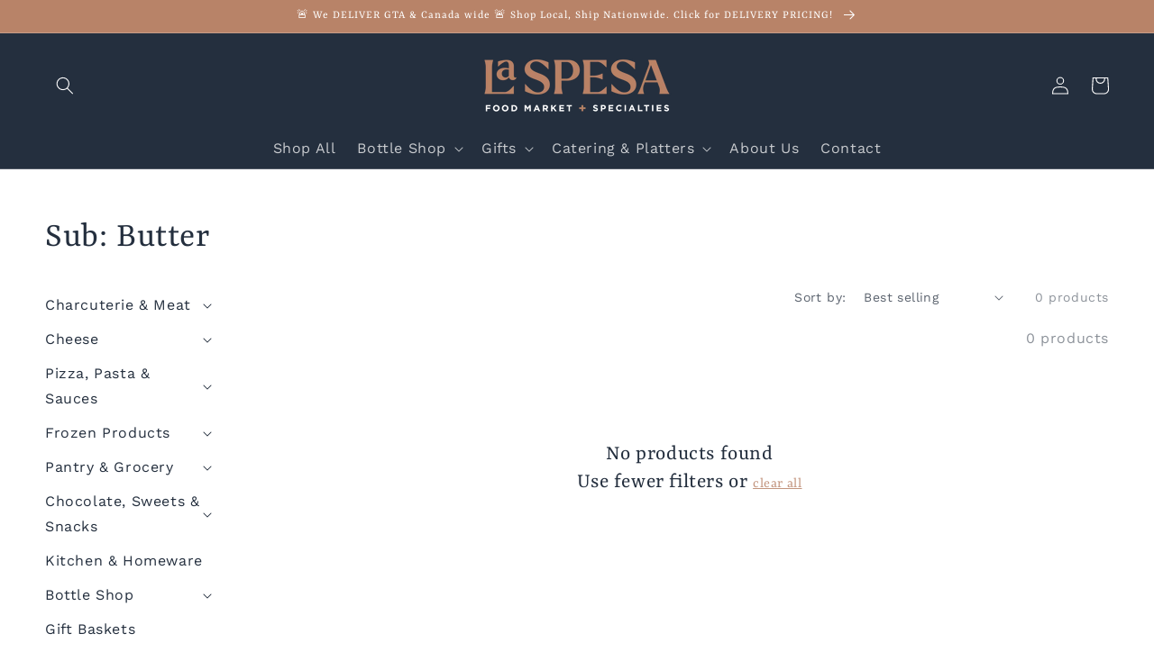

--- FILE ---
content_type: text/html; charset=utf-8
request_url: https://laspesamarket.com/collections/sub-butter
body_size: 27835
content:
<!doctype html>
<html class="no-js" lang="en">
  <head>
    <meta charset="utf-8">
    <meta http-equiv="X-UA-Compatible" content="IE=edge">
    <meta name="viewport" content="width=device-width,initial-scale=1">
    <meta name="theme-color" content="">
    <link rel="canonical" href="https://laspesamarket.com/collections/sub-butter">
    <link rel="preconnect" href="https://cdn.shopify.com" crossorigin><link rel="icon" type="image/png" href="//laspesamarket.com/cdn/shop/files/LaSpesa-Logo-Arched-RGB_32x32.png?v=1637011475"><link rel="preconnect" href="https://fonts.shopifycdn.com" crossorigin><title>Sub: Butter</title>

    

    

<meta name="google-site-verification" content="4vVrL9OwZdsn7vnfrfFf1RZICLSJP1e7_uWqaPtrJw4" />
<meta property="og:site_name" content="La Spesa Food Market">
<meta property="og:url" content="https://laspesamarket.com/collections/sub-butter">
<meta property="og:title" content="Sub: Butter">
<meta property="og:type" content="product.group">
<meta property="og:description" content="Need fresh groceries in Toronto? La Spesa Food Market &amp; Specialties on St. Clair West has it all! Call 416-651-9117 to check what&#39;s in stock!"><meta name="twitter:card" content="summary_large_image">
<meta name="twitter:title" content="Sub: Butter">
<meta name="twitter:description" content="Need fresh groceries in Toronto? La Spesa Food Market &amp; Specialties on St. Clair West has it all! Call 416-651-9117 to check what&#39;s in stock!">


    <script src="//laspesamarket.com/cdn/shop/t/8/assets/global.js?v=102108650005646992751762964767" defer="defer"></script>
    <script>window.performance && window.performance.mark && window.performance.mark('shopify.content_for_header.start');</script><meta name="google-site-verification" content="4vVrL9OwZdsn7vnfrfFf1RZICLSJP1e7_uWqaPtrJw4">
<meta id="shopify-digital-wallet" name="shopify-digital-wallet" content="/59446001870/digital_wallets/dialog">
<meta name="shopify-checkout-api-token" content="3f229764a8c95c425efcba24fe47c491">
<link rel="alternate" type="application/atom+xml" title="Feed" href="/collections/sub-butter.atom" />
<link rel="alternate" type="application/json+oembed" href="https://laspesamarket.com/collections/sub-butter.oembed">
<script async="async" src="/checkouts/internal/preloads.js?locale=en-CA"></script>
<link rel="preconnect" href="https://shop.app" crossorigin="anonymous">
<script async="async" src="https://shop.app/checkouts/internal/preloads.js?locale=en-CA&shop_id=59446001870" crossorigin="anonymous"></script>
<script id="apple-pay-shop-capabilities" type="application/json">{"shopId":59446001870,"countryCode":"CA","currencyCode":"CAD","merchantCapabilities":["supports3DS"],"merchantId":"gid:\/\/shopify\/Shop\/59446001870","merchantName":"La Spesa Food Market","requiredBillingContactFields":["postalAddress","email","phone"],"requiredShippingContactFields":["postalAddress","email","phone"],"shippingType":"shipping","supportedNetworks":["visa","masterCard","amex","discover","interac","jcb"],"total":{"type":"pending","label":"La Spesa Food Market","amount":"1.00"},"shopifyPaymentsEnabled":true,"supportsSubscriptions":true}</script>
<script id="shopify-features" type="application/json">{"accessToken":"3f229764a8c95c425efcba24fe47c491","betas":["rich-media-storefront-analytics"],"domain":"laspesamarket.com","predictiveSearch":true,"shopId":59446001870,"locale":"en"}</script>
<script>var Shopify = Shopify || {};
Shopify.shop = "la-spesa-food-market.myshopify.com";
Shopify.locale = "en";
Shopify.currency = {"active":"CAD","rate":"1.0"};
Shopify.country = "CA";
Shopify.theme = {"name":"Copy of grocery-store\/laspesa","id":136449753294,"schema_name":"Dawn","schema_version":"1.1.0","theme_store_id":null,"role":"main"};
Shopify.theme.handle = "null";
Shopify.theme.style = {"id":null,"handle":null};
Shopify.cdnHost = "laspesamarket.com/cdn";
Shopify.routes = Shopify.routes || {};
Shopify.routes.root = "/";</script>
<script type="module">!function(o){(o.Shopify=o.Shopify||{}).modules=!0}(window);</script>
<script>!function(o){function n(){var o=[];function n(){o.push(Array.prototype.slice.apply(arguments))}return n.q=o,n}var t=o.Shopify=o.Shopify||{};t.loadFeatures=n(),t.autoloadFeatures=n()}(window);</script>
<script>
  window.ShopifyPay = window.ShopifyPay || {};
  window.ShopifyPay.apiHost = "shop.app\/pay";
  window.ShopifyPay.redirectState = null;
</script>
<script id="shop-js-analytics" type="application/json">{"pageType":"collection"}</script>
<script defer="defer" async type="module" src="//laspesamarket.com/cdn/shopifycloud/shop-js/modules/v2/client.init-shop-cart-sync_BdyHc3Nr.en.esm.js"></script>
<script defer="defer" async type="module" src="//laspesamarket.com/cdn/shopifycloud/shop-js/modules/v2/chunk.common_Daul8nwZ.esm.js"></script>
<script type="module">
  await import("//laspesamarket.com/cdn/shopifycloud/shop-js/modules/v2/client.init-shop-cart-sync_BdyHc3Nr.en.esm.js");
await import("//laspesamarket.com/cdn/shopifycloud/shop-js/modules/v2/chunk.common_Daul8nwZ.esm.js");

  window.Shopify.SignInWithShop?.initShopCartSync?.({"fedCMEnabled":true,"windoidEnabled":true});

</script>
<script>
  window.Shopify = window.Shopify || {};
  if (!window.Shopify.featureAssets) window.Shopify.featureAssets = {};
  window.Shopify.featureAssets['shop-js'] = {"shop-cart-sync":["modules/v2/client.shop-cart-sync_QYOiDySF.en.esm.js","modules/v2/chunk.common_Daul8nwZ.esm.js"],"init-fed-cm":["modules/v2/client.init-fed-cm_DchLp9rc.en.esm.js","modules/v2/chunk.common_Daul8nwZ.esm.js"],"shop-button":["modules/v2/client.shop-button_OV7bAJc5.en.esm.js","modules/v2/chunk.common_Daul8nwZ.esm.js"],"init-windoid":["modules/v2/client.init-windoid_DwxFKQ8e.en.esm.js","modules/v2/chunk.common_Daul8nwZ.esm.js"],"shop-cash-offers":["modules/v2/client.shop-cash-offers_DWtL6Bq3.en.esm.js","modules/v2/chunk.common_Daul8nwZ.esm.js","modules/v2/chunk.modal_CQq8HTM6.esm.js"],"shop-toast-manager":["modules/v2/client.shop-toast-manager_CX9r1SjA.en.esm.js","modules/v2/chunk.common_Daul8nwZ.esm.js"],"init-shop-email-lookup-coordinator":["modules/v2/client.init-shop-email-lookup-coordinator_UhKnw74l.en.esm.js","modules/v2/chunk.common_Daul8nwZ.esm.js"],"pay-button":["modules/v2/client.pay-button_DzxNnLDY.en.esm.js","modules/v2/chunk.common_Daul8nwZ.esm.js"],"avatar":["modules/v2/client.avatar_BTnouDA3.en.esm.js"],"init-shop-cart-sync":["modules/v2/client.init-shop-cart-sync_BdyHc3Nr.en.esm.js","modules/v2/chunk.common_Daul8nwZ.esm.js"],"shop-login-button":["modules/v2/client.shop-login-button_D8B466_1.en.esm.js","modules/v2/chunk.common_Daul8nwZ.esm.js","modules/v2/chunk.modal_CQq8HTM6.esm.js"],"init-customer-accounts-sign-up":["modules/v2/client.init-customer-accounts-sign-up_C8fpPm4i.en.esm.js","modules/v2/client.shop-login-button_D8B466_1.en.esm.js","modules/v2/chunk.common_Daul8nwZ.esm.js","modules/v2/chunk.modal_CQq8HTM6.esm.js"],"init-shop-for-new-customer-accounts":["modules/v2/client.init-shop-for-new-customer-accounts_CVTO0Ztu.en.esm.js","modules/v2/client.shop-login-button_D8B466_1.en.esm.js","modules/v2/chunk.common_Daul8nwZ.esm.js","modules/v2/chunk.modal_CQq8HTM6.esm.js"],"init-customer-accounts":["modules/v2/client.init-customer-accounts_dRgKMfrE.en.esm.js","modules/v2/client.shop-login-button_D8B466_1.en.esm.js","modules/v2/chunk.common_Daul8nwZ.esm.js","modules/v2/chunk.modal_CQq8HTM6.esm.js"],"shop-follow-button":["modules/v2/client.shop-follow-button_CkZpjEct.en.esm.js","modules/v2/chunk.common_Daul8nwZ.esm.js","modules/v2/chunk.modal_CQq8HTM6.esm.js"],"lead-capture":["modules/v2/client.lead-capture_BntHBhfp.en.esm.js","modules/v2/chunk.common_Daul8nwZ.esm.js","modules/v2/chunk.modal_CQq8HTM6.esm.js"],"checkout-modal":["modules/v2/client.checkout-modal_CfxcYbTm.en.esm.js","modules/v2/chunk.common_Daul8nwZ.esm.js","modules/v2/chunk.modal_CQq8HTM6.esm.js"],"shop-login":["modules/v2/client.shop-login_Da4GZ2H6.en.esm.js","modules/v2/chunk.common_Daul8nwZ.esm.js","modules/v2/chunk.modal_CQq8HTM6.esm.js"],"payment-terms":["modules/v2/client.payment-terms_MV4M3zvL.en.esm.js","modules/v2/chunk.common_Daul8nwZ.esm.js","modules/v2/chunk.modal_CQq8HTM6.esm.js"]};
</script>
<script>(function() {
  var isLoaded = false;
  function asyncLoad() {
    if (isLoaded) return;
    isLoaded = true;
    var urls = ["https:\/\/cdn.one.store\/javascript\/dist\/1.0\/jcr-widget.js?account_id=shopify:la-spesa-food-market.myshopify.com\u0026shop=la-spesa-food-market.myshopify.com"];
    for (var i = 0; i < urls.length; i++) {
      var s = document.createElement('script');
      s.type = 'text/javascript';
      s.async = true;
      s.src = urls[i];
      var x = document.getElementsByTagName('script')[0];
      x.parentNode.insertBefore(s, x);
    }
  };
  if(window.attachEvent) {
    window.attachEvent('onload', asyncLoad);
  } else {
    window.addEventListener('load', asyncLoad, false);
  }
})();</script>
<script id="__st">var __st={"a":59446001870,"offset":-18000,"reqid":"26089c02-1704-4853-959c-8fce3b3ba793-1769014811","pageurl":"laspesamarket.com\/collections\/sub-butter","u":"d9ee2867239a","p":"collection","rtyp":"collection","rid":275727220942};</script>
<script>window.ShopifyPaypalV4VisibilityTracking = true;</script>
<script id="captcha-bootstrap">!function(){'use strict';const t='contact',e='account',n='new_comment',o=[[t,t],['blogs',n],['comments',n],[t,'customer']],c=[[e,'customer_login'],[e,'guest_login'],[e,'recover_customer_password'],[e,'create_customer']],r=t=>t.map((([t,e])=>`form[action*='/${t}']:not([data-nocaptcha='true']) input[name='form_type'][value='${e}']`)).join(','),a=t=>()=>t?[...document.querySelectorAll(t)].map((t=>t.form)):[];function s(){const t=[...o],e=r(t);return a(e)}const i='password',u='form_key',d=['recaptcha-v3-token','g-recaptcha-response','h-captcha-response',i],f=()=>{try{return window.sessionStorage}catch{return}},m='__shopify_v',_=t=>t.elements[u];function p(t,e,n=!1){try{const o=window.sessionStorage,c=JSON.parse(o.getItem(e)),{data:r}=function(t){const{data:e,action:n}=t;return t[m]||n?{data:e,action:n}:{data:t,action:n}}(c);for(const[e,n]of Object.entries(r))t.elements[e]&&(t.elements[e].value=n);n&&o.removeItem(e)}catch(o){console.error('form repopulation failed',{error:o})}}const l='form_type',E='cptcha';function T(t){t.dataset[E]=!0}const w=window,h=w.document,L='Shopify',v='ce_forms',y='captcha';let A=!1;((t,e)=>{const n=(g='f06e6c50-85a8-45c8-87d0-21a2b65856fe',I='https://cdn.shopify.com/shopifycloud/storefront-forms-hcaptcha/ce_storefront_forms_captcha_hcaptcha.v1.5.2.iife.js',D={infoText:'Protected by hCaptcha',privacyText:'Privacy',termsText:'Terms'},(t,e,n)=>{const o=w[L][v],c=o.bindForm;if(c)return c(t,g,e,D).then(n);var r;o.q.push([[t,g,e,D],n]),r=I,A||(h.body.append(Object.assign(h.createElement('script'),{id:'captcha-provider',async:!0,src:r})),A=!0)});var g,I,D;w[L]=w[L]||{},w[L][v]=w[L][v]||{},w[L][v].q=[],w[L][y]=w[L][y]||{},w[L][y].protect=function(t,e){n(t,void 0,e),T(t)},Object.freeze(w[L][y]),function(t,e,n,w,h,L){const[v,y,A,g]=function(t,e,n){const i=e?o:[],u=t?c:[],d=[...i,...u],f=r(d),m=r(i),_=r(d.filter((([t,e])=>n.includes(e))));return[a(f),a(m),a(_),s()]}(w,h,L),I=t=>{const e=t.target;return e instanceof HTMLFormElement?e:e&&e.form},D=t=>v().includes(t);t.addEventListener('submit',(t=>{const e=I(t);if(!e)return;const n=D(e)&&!e.dataset.hcaptchaBound&&!e.dataset.recaptchaBound,o=_(e),c=g().includes(e)&&(!o||!o.value);(n||c)&&t.preventDefault(),c&&!n&&(function(t){try{if(!f())return;!function(t){const e=f();if(!e)return;const n=_(t);if(!n)return;const o=n.value;o&&e.removeItem(o)}(t);const e=Array.from(Array(32),(()=>Math.random().toString(36)[2])).join('');!function(t,e){_(t)||t.append(Object.assign(document.createElement('input'),{type:'hidden',name:u})),t.elements[u].value=e}(t,e),function(t,e){const n=f();if(!n)return;const o=[...t.querySelectorAll(`input[type='${i}']`)].map((({name:t})=>t)),c=[...d,...o],r={};for(const[a,s]of new FormData(t).entries())c.includes(a)||(r[a]=s);n.setItem(e,JSON.stringify({[m]:1,action:t.action,data:r}))}(t,e)}catch(e){console.error('failed to persist form',e)}}(e),e.submit())}));const S=(t,e)=>{t&&!t.dataset[E]&&(n(t,e.some((e=>e===t))),T(t))};for(const o of['focusin','change'])t.addEventListener(o,(t=>{const e=I(t);D(e)&&S(e,y())}));const B=e.get('form_key'),M=e.get(l),P=B&&M;t.addEventListener('DOMContentLoaded',(()=>{const t=y();if(P)for(const e of t)e.elements[l].value===M&&p(e,B);[...new Set([...A(),...v().filter((t=>'true'===t.dataset.shopifyCaptcha))])].forEach((e=>S(e,t)))}))}(h,new URLSearchParams(w.location.search),n,t,e,['guest_login'])})(!0,!0)}();</script>
<script integrity="sha256-4kQ18oKyAcykRKYeNunJcIwy7WH5gtpwJnB7kiuLZ1E=" data-source-attribution="shopify.loadfeatures" defer="defer" src="//laspesamarket.com/cdn/shopifycloud/storefront/assets/storefront/load_feature-a0a9edcb.js" crossorigin="anonymous"></script>
<script crossorigin="anonymous" defer="defer" src="//laspesamarket.com/cdn/shopifycloud/storefront/assets/shopify_pay/storefront-65b4c6d7.js?v=20250812"></script>
<script data-source-attribution="shopify.dynamic_checkout.dynamic.init">var Shopify=Shopify||{};Shopify.PaymentButton=Shopify.PaymentButton||{isStorefrontPortableWallets:!0,init:function(){window.Shopify.PaymentButton.init=function(){};var t=document.createElement("script");t.src="https://laspesamarket.com/cdn/shopifycloud/portable-wallets/latest/portable-wallets.en.js",t.type="module",document.head.appendChild(t)}};
</script>
<script data-source-attribution="shopify.dynamic_checkout.buyer_consent">
  function portableWalletsHideBuyerConsent(e){var t=document.getElementById("shopify-buyer-consent"),n=document.getElementById("shopify-subscription-policy-button");t&&n&&(t.classList.add("hidden"),t.setAttribute("aria-hidden","true"),n.removeEventListener("click",e))}function portableWalletsShowBuyerConsent(e){var t=document.getElementById("shopify-buyer-consent"),n=document.getElementById("shopify-subscription-policy-button");t&&n&&(t.classList.remove("hidden"),t.removeAttribute("aria-hidden"),n.addEventListener("click",e))}window.Shopify?.PaymentButton&&(window.Shopify.PaymentButton.hideBuyerConsent=portableWalletsHideBuyerConsent,window.Shopify.PaymentButton.showBuyerConsent=portableWalletsShowBuyerConsent);
</script>
<script data-source-attribution="shopify.dynamic_checkout.cart.bootstrap">document.addEventListener("DOMContentLoaded",(function(){function t(){return document.querySelector("shopify-accelerated-checkout-cart, shopify-accelerated-checkout")}if(t())Shopify.PaymentButton.init();else{new MutationObserver((function(e,n){t()&&(Shopify.PaymentButton.init(),n.disconnect())})).observe(document.body,{childList:!0,subtree:!0})}}));
</script>
<link id="shopify-accelerated-checkout-styles" rel="stylesheet" media="screen" href="https://laspesamarket.com/cdn/shopifycloud/portable-wallets/latest/accelerated-checkout-backwards-compat.css" crossorigin="anonymous">
<style id="shopify-accelerated-checkout-cart">
        #shopify-buyer-consent {
  margin-top: 1em;
  display: inline-block;
  width: 100%;
}

#shopify-buyer-consent.hidden {
  display: none;
}

#shopify-subscription-policy-button {
  background: none;
  border: none;
  padding: 0;
  text-decoration: underline;
  font-size: inherit;
  cursor: pointer;
}

#shopify-subscription-policy-button::before {
  box-shadow: none;
}

      </style>
<script id="sections-script" data-sections="header,footer" defer="defer" src="//laspesamarket.com/cdn/shop/t/8/compiled_assets/scripts.js?v=2151"></script>
<script>window.performance && window.performance.mark && window.performance.mark('shopify.content_for_header.end');</script>


    <style data-shopify>
      @font-face {
  font-family: "Work Sans";
  font-weight: 400;
  font-style: normal;
  font-display: swap;
  src: url("//laspesamarket.com/cdn/fonts/work_sans/worksans_n4.b7973b3d07d0ace13de1b1bea9c45759cdbe12cf.woff2") format("woff2"),
       url("//laspesamarket.com/cdn/fonts/work_sans/worksans_n4.cf5ceb1e6d373a9505e637c1aff0a71d0959556d.woff") format("woff");
}

      @font-face {
  font-family: "Work Sans";
  font-weight: 700;
  font-style: normal;
  font-display: swap;
  src: url("//laspesamarket.com/cdn/fonts/work_sans/worksans_n7.e2cf5bd8f2c7e9d30c030f9ea8eafc69f5a92f7b.woff2") format("woff2"),
       url("//laspesamarket.com/cdn/fonts/work_sans/worksans_n7.20f1c80359e7f7b4327b81543e1acb5c32cd03cd.woff") format("woff");
}

      @font-face {
  font-family: "Work Sans";
  font-weight: 400;
  font-style: italic;
  font-display: swap;
  src: url("//laspesamarket.com/cdn/fonts/work_sans/worksans_i4.16ff51e3e71fc1d09ff97b9ff9ccacbeeb384ec4.woff2") format("woff2"),
       url("//laspesamarket.com/cdn/fonts/work_sans/worksans_i4.ed4a1418cba5b7f04f79e4d5c8a5f1a6bd34f23b.woff") format("woff");
}

      @font-face {
  font-family: "Work Sans";
  font-weight: 700;
  font-style: italic;
  font-display: swap;
  src: url("//laspesamarket.com/cdn/fonts/work_sans/worksans_i7.7cdba6320b03c03dcaa365743a4e0e729fe97e54.woff2") format("woff2"),
       url("//laspesamarket.com/cdn/fonts/work_sans/worksans_i7.42a9f4016982495f4c0b0fb3dc64cf8f2d0c3eaa.woff") format("woff");
}

      @font-face {
  font-family: Rasa;
  font-weight: 400;
  font-style: normal;
  font-display: swap;
  src: url("//laspesamarket.com/cdn/fonts/rasa/rasa_n4.e685d1007863dad080fcd04a439e02130207bdbf.woff2") format("woff2"),
       url("//laspesamarket.com/cdn/fonts/rasa/rasa_n4.616bbf71ec8d908501ab4cd461e2db399b1e7c55.woff") format("woff");
}


      :root {
        --font-body-family: "Work Sans", sans-serif;
        --font-body-style: normal;
        --font-body-weight: 400;

        --font-heading-family: Rasa, serif;
        --font-heading-style: normal;
        --font-heading-weight: 400;

        --color-base-text: 36, 47, 62;
        --color-base-background-1: 255, 255, 255;
        --color-base-background-2: 243, 243, 243;
        --color-border: 0, 0, 0;
        --color-base-solid-button-labels: 255, 255, 255;
        --color-base-outline-button-labels: 184, 131, 104;
        --color-base-accent-1: 36, 47, 62;
        --color-base-accent-2: 184, 131, 104;
        --payment-terms-background-color: #FFFFFF;

        --page-width: 160rem;
      }

      *,
      *::before,
      *::after {
        box-sizing: inherit;
      }

      html {
        box-sizing: border-box;
        font-size: 62.5%;
        height: 100%;
      }

      body {
        display: grid;
        grid-template-rows: auto auto 1fr auto;
        grid-template-columns: 100%;
        min-height: 100%;
        margin: 0;
        font-size: 1.5rem;
        letter-spacing: 0.06rem;
        line-height: 1.8;
        font-family: var(--font-body-family);
        font-style: var(--font-body-style);
        font-weight: var(--font-body-weight);
      }

      @media screen and (min-width: 750px) {
        body {
          font-size: 1.6rem;
        }
      }
    </style>

    <link href="//laspesamarket.com/cdn/shop/t/8/assets/base.css?v=121350843109981981071762964767" rel="stylesheet" type="text/css" media="all" />

    
    <link href="//laspesamarket.com/cdn/shop/t/8/assets/section-main-product.css?v=22818426717395675501762964767" rel="stylesheet" type="text/css" media="all" />
    <script src="//laspesamarket.com/cdn/shop/t/8/assets/product-form.js?v=85752823519233183771762964767" defer="defer"></script>

    
    <script src="//laspesamarket.com/cdn/shop/t/8/assets/flickity.pkgd.min.js?v=36202911542973109921762964767" defer="defer"></script>
    <link href="//laspesamarket.com/cdn/shop/t/8/assets/flickity.min.css?v=112557130868219244861762964767" rel="stylesheet" type="text/css" media="all" />
<link rel="preload" as="font" href="//laspesamarket.com/cdn/fonts/work_sans/worksans_n4.b7973b3d07d0ace13de1b1bea9c45759cdbe12cf.woff2" type="font/woff2" crossorigin><link rel="preload" as="font" href="//laspesamarket.com/cdn/fonts/rasa/rasa_n4.e685d1007863dad080fcd04a439e02130207bdbf.woff2" type="font/woff2" crossorigin><script>document.documentElement.className = document.documentElement.className.replace('no-js', 'js');</script>

    
    <script src="//js.honeybadger.io/v2.3/honeybadger.min.js" type="text/javascript"></script>

    <script type="text/javascript">
      Honeybadger.configure({
        apiKey: 'fb31d4c6',
        environment: 'production'
      });
    </script>
    
    <!-- Google Tag Manager -->
<script>(function(w,d,s,l,i){w[l]=w[l]||[];w[l].push({'gtm.start':
new Date().getTime(),event:'gtm.js'});var f=d.getElementsByTagName(s)[0],
j=d.createElement(s),dl=l!='dataLayer'?'&l='+l:'';j.async=true;j.src=
'https://www.googletagmanager.com/gtm.js?id='+i+dl;f.parentNode.insertBefore(j,f);
})(window,document,'script','dataLayer','GTM-PMG62DSC');</script>
<!-- End Google Tag Manager -->

    <meta name="google-site-verification" content="j76X0RMcwPhYj6PkgMfV7bYY4itdimgIK92pzyYZY5A" />
  <!-- BEGIN app block: shopify://apps/one-ai-email-sms-marketing/blocks/embed-pixel/e2660a3c-4398-468f-b8cb-e4e470225df5 -->

<!-- END app block --><!-- BEGIN app block: shopify://apps/essential-announcer/blocks/app-embed/93b5429f-c8d6-4c33-ae14-250fd84f361b --><script>
  
  window.essentialAnnouncementMeta = {
    productCollections: null,
    productData: null,
    templateName: "collection",
    collectionId: 275727220942,
  };
</script>

 
<style>
.essential_annoucement_bar_wrapper {display: none;}
</style>


<script src="https://cdn.shopify.com/extensions/019b9d60-ed7c-7464-ac3f-9e23a48d54ca/essential-announcement-bar-74/assets/announcement-bar-essential-apps.js" defer></script>

<!-- END app block --><script src="https://cdn.shopify.com/extensions/4d5a2c47-c9fc-4724-a26e-14d501c856c6/attrac-6/assets/attrac-embed-bars.js" type="text/javascript" defer="defer"></script>
<script src="https://cdn.shopify.com/extensions/09be6f57-2146-44fb-aedc-503c9ee38877/one-ai-sms-email-marketing-11/assets/one-pixel.js" type="text/javascript" defer="defer"></script>
<script src="https://cdn.shopify.com/extensions/19689677-6488-4a31-adf3-fcf4359c5fd9/forms-2295/assets/shopify-forms-loader.js" type="text/javascript" defer="defer"></script>
<link href="https://monorail-edge.shopifysvc.com" rel="dns-prefetch">
<script>(function(){if ("sendBeacon" in navigator && "performance" in window) {try {var session_token_from_headers = performance.getEntriesByType('navigation')[0].serverTiming.find(x => x.name == '_s').description;} catch {var session_token_from_headers = undefined;}var session_cookie_matches = document.cookie.match(/_shopify_s=([^;]*)/);var session_token_from_cookie = session_cookie_matches && session_cookie_matches.length === 2 ? session_cookie_matches[1] : "";var session_token = session_token_from_headers || session_token_from_cookie || "";function handle_abandonment_event(e) {var entries = performance.getEntries().filter(function(entry) {return /monorail-edge.shopifysvc.com/.test(entry.name);});if (!window.abandonment_tracked && entries.length === 0) {window.abandonment_tracked = true;var currentMs = Date.now();var navigation_start = performance.timing.navigationStart;var payload = {shop_id: 59446001870,url: window.location.href,navigation_start,duration: currentMs - navigation_start,session_token,page_type: "collection"};window.navigator.sendBeacon("https://monorail-edge.shopifysvc.com/v1/produce", JSON.stringify({schema_id: "online_store_buyer_site_abandonment/1.1",payload: payload,metadata: {event_created_at_ms: currentMs,event_sent_at_ms: currentMs}}));}}window.addEventListener('pagehide', handle_abandonment_event);}}());</script>
<script id="web-pixels-manager-setup">(function e(e,d,r,n,o){if(void 0===o&&(o={}),!Boolean(null===(a=null===(i=window.Shopify)||void 0===i?void 0:i.analytics)||void 0===a?void 0:a.replayQueue)){var i,a;window.Shopify=window.Shopify||{};var t=window.Shopify;t.analytics=t.analytics||{};var s=t.analytics;s.replayQueue=[],s.publish=function(e,d,r){return s.replayQueue.push([e,d,r]),!0};try{self.performance.mark("wpm:start")}catch(e){}var l=function(){var e={modern:/Edge?\/(1{2}[4-9]|1[2-9]\d|[2-9]\d{2}|\d{4,})\.\d+(\.\d+|)|Firefox\/(1{2}[4-9]|1[2-9]\d|[2-9]\d{2}|\d{4,})\.\d+(\.\d+|)|Chrom(ium|e)\/(9{2}|\d{3,})\.\d+(\.\d+|)|(Maci|X1{2}).+ Version\/(15\.\d+|(1[6-9]|[2-9]\d|\d{3,})\.\d+)([,.]\d+|)( \(\w+\)|)( Mobile\/\w+|) Safari\/|Chrome.+OPR\/(9{2}|\d{3,})\.\d+\.\d+|(CPU[ +]OS|iPhone[ +]OS|CPU[ +]iPhone|CPU IPhone OS|CPU iPad OS)[ +]+(15[._]\d+|(1[6-9]|[2-9]\d|\d{3,})[._]\d+)([._]\d+|)|Android:?[ /-](13[3-9]|1[4-9]\d|[2-9]\d{2}|\d{4,})(\.\d+|)(\.\d+|)|Android.+Firefox\/(13[5-9]|1[4-9]\d|[2-9]\d{2}|\d{4,})\.\d+(\.\d+|)|Android.+Chrom(ium|e)\/(13[3-9]|1[4-9]\d|[2-9]\d{2}|\d{4,})\.\d+(\.\d+|)|SamsungBrowser\/([2-9]\d|\d{3,})\.\d+/,legacy:/Edge?\/(1[6-9]|[2-9]\d|\d{3,})\.\d+(\.\d+|)|Firefox\/(5[4-9]|[6-9]\d|\d{3,})\.\d+(\.\d+|)|Chrom(ium|e)\/(5[1-9]|[6-9]\d|\d{3,})\.\d+(\.\d+|)([\d.]+$|.*Safari\/(?![\d.]+ Edge\/[\d.]+$))|(Maci|X1{2}).+ Version\/(10\.\d+|(1[1-9]|[2-9]\d|\d{3,})\.\d+)([,.]\d+|)( \(\w+\)|)( Mobile\/\w+|) Safari\/|Chrome.+OPR\/(3[89]|[4-9]\d|\d{3,})\.\d+\.\d+|(CPU[ +]OS|iPhone[ +]OS|CPU[ +]iPhone|CPU IPhone OS|CPU iPad OS)[ +]+(10[._]\d+|(1[1-9]|[2-9]\d|\d{3,})[._]\d+)([._]\d+|)|Android:?[ /-](13[3-9]|1[4-9]\d|[2-9]\d{2}|\d{4,})(\.\d+|)(\.\d+|)|Mobile Safari.+OPR\/([89]\d|\d{3,})\.\d+\.\d+|Android.+Firefox\/(13[5-9]|1[4-9]\d|[2-9]\d{2}|\d{4,})\.\d+(\.\d+|)|Android.+Chrom(ium|e)\/(13[3-9]|1[4-9]\d|[2-9]\d{2}|\d{4,})\.\d+(\.\d+|)|Android.+(UC? ?Browser|UCWEB|U3)[ /]?(15\.([5-9]|\d{2,})|(1[6-9]|[2-9]\d|\d{3,})\.\d+)\.\d+|SamsungBrowser\/(5\.\d+|([6-9]|\d{2,})\.\d+)|Android.+MQ{2}Browser\/(14(\.(9|\d{2,})|)|(1[5-9]|[2-9]\d|\d{3,})(\.\d+|))(\.\d+|)|K[Aa][Ii]OS\/(3\.\d+|([4-9]|\d{2,})\.\d+)(\.\d+|)/},d=e.modern,r=e.legacy,n=navigator.userAgent;return n.match(d)?"modern":n.match(r)?"legacy":"unknown"}(),u="modern"===l?"modern":"legacy",c=(null!=n?n:{modern:"",legacy:""})[u],f=function(e){return[e.baseUrl,"/wpm","/b",e.hashVersion,"modern"===e.buildTarget?"m":"l",".js"].join("")}({baseUrl:d,hashVersion:r,buildTarget:u}),m=function(e){var d=e.version,r=e.bundleTarget,n=e.surface,o=e.pageUrl,i=e.monorailEndpoint;return{emit:function(e){var a=e.status,t=e.errorMsg,s=(new Date).getTime(),l=JSON.stringify({metadata:{event_sent_at_ms:s},events:[{schema_id:"web_pixels_manager_load/3.1",payload:{version:d,bundle_target:r,page_url:o,status:a,surface:n,error_msg:t},metadata:{event_created_at_ms:s}}]});if(!i)return console&&console.warn&&console.warn("[Web Pixels Manager] No Monorail endpoint provided, skipping logging."),!1;try{return self.navigator.sendBeacon.bind(self.navigator)(i,l)}catch(e){}var u=new XMLHttpRequest;try{return u.open("POST",i,!0),u.setRequestHeader("Content-Type","text/plain"),u.send(l),!0}catch(e){return console&&console.warn&&console.warn("[Web Pixels Manager] Got an unhandled error while logging to Monorail."),!1}}}}({version:r,bundleTarget:l,surface:e.surface,pageUrl:self.location.href,monorailEndpoint:e.monorailEndpoint});try{o.browserTarget=l,function(e){var d=e.src,r=e.async,n=void 0===r||r,o=e.onload,i=e.onerror,a=e.sri,t=e.scriptDataAttributes,s=void 0===t?{}:t,l=document.createElement("script"),u=document.querySelector("head"),c=document.querySelector("body");if(l.async=n,l.src=d,a&&(l.integrity=a,l.crossOrigin="anonymous"),s)for(var f in s)if(Object.prototype.hasOwnProperty.call(s,f))try{l.dataset[f]=s[f]}catch(e){}if(o&&l.addEventListener("load",o),i&&l.addEventListener("error",i),u)u.appendChild(l);else{if(!c)throw new Error("Did not find a head or body element to append the script");c.appendChild(l)}}({src:f,async:!0,onload:function(){if(!function(){var e,d;return Boolean(null===(d=null===(e=window.Shopify)||void 0===e?void 0:e.analytics)||void 0===d?void 0:d.initialized)}()){var d=window.webPixelsManager.init(e)||void 0;if(d){var r=window.Shopify.analytics;r.replayQueue.forEach((function(e){var r=e[0],n=e[1],o=e[2];d.publishCustomEvent(r,n,o)})),r.replayQueue=[],r.publish=d.publishCustomEvent,r.visitor=d.visitor,r.initialized=!0}}},onerror:function(){return m.emit({status:"failed",errorMsg:"".concat(f," has failed to load")})},sri:function(e){var d=/^sha384-[A-Za-z0-9+/=]+$/;return"string"==typeof e&&d.test(e)}(c)?c:"",scriptDataAttributes:o}),m.emit({status:"loading"})}catch(e){m.emit({status:"failed",errorMsg:(null==e?void 0:e.message)||"Unknown error"})}}})({shopId: 59446001870,storefrontBaseUrl: "https://laspesamarket.com",extensionsBaseUrl: "https://extensions.shopifycdn.com/cdn/shopifycloud/web-pixels-manager",monorailEndpoint: "https://monorail-edge.shopifysvc.com/unstable/produce_batch",surface: "storefront-renderer",enabledBetaFlags: ["2dca8a86"],webPixelsConfigList: [{"id":"304152782","configuration":"{\"pixel_id\":\"966580815328498\",\"pixel_type\":\"facebook_pixel\"}","eventPayloadVersion":"v1","runtimeContext":"OPEN","scriptVersion":"ca16bc87fe92b6042fbaa3acc2fbdaa6","type":"APP","apiClientId":2329312,"privacyPurposes":["ANALYTICS","MARKETING","SALE_OF_DATA"],"dataSharingAdjustments":{"protectedCustomerApprovalScopes":["read_customer_address","read_customer_email","read_customer_name","read_customer_personal_data","read_customer_phone"]}},{"id":"303202510","configuration":"{\"config\":\"{\\\"pixel_id\\\":\\\"G-1N2PS3GF90\\\",\\\"gtag_events\\\":[{\\\"type\\\":\\\"begin_checkout\\\",\\\"action_label\\\":\\\"G-1N2PS3GF90\\\"},{\\\"type\\\":\\\"search\\\",\\\"action_label\\\":\\\"G-1N2PS3GF90\\\"},{\\\"type\\\":\\\"view_item\\\",\\\"action_label\\\":\\\"G-1N2PS3GF90\\\"},{\\\"type\\\":\\\"purchase\\\",\\\"action_label\\\":\\\"G-1N2PS3GF90\\\"},{\\\"type\\\":\\\"page_view\\\",\\\"action_label\\\":\\\"G-1N2PS3GF90\\\"},{\\\"type\\\":\\\"add_payment_info\\\",\\\"action_label\\\":\\\"G-1N2PS3GF90\\\"},{\\\"type\\\":\\\"add_to_cart\\\",\\\"action_label\\\":\\\"G-1N2PS3GF90\\\"}],\\\"enable_monitoring_mode\\\":false}\"}","eventPayloadVersion":"v1","runtimeContext":"OPEN","scriptVersion":"b2a88bafab3e21179ed38636efcd8a93","type":"APP","apiClientId":1780363,"privacyPurposes":[],"dataSharingAdjustments":{"protectedCustomerApprovalScopes":["read_customer_address","read_customer_email","read_customer_name","read_customer_personal_data","read_customer_phone"]}},{"id":"shopify-app-pixel","configuration":"{}","eventPayloadVersion":"v1","runtimeContext":"STRICT","scriptVersion":"0450","apiClientId":"shopify-pixel","type":"APP","privacyPurposes":["ANALYTICS","MARKETING"]},{"id":"shopify-custom-pixel","eventPayloadVersion":"v1","runtimeContext":"LAX","scriptVersion":"0450","apiClientId":"shopify-pixel","type":"CUSTOM","privacyPurposes":["ANALYTICS","MARKETING"]}],isMerchantRequest: false,initData: {"shop":{"name":"La Spesa Food Market","paymentSettings":{"currencyCode":"CAD"},"myshopifyDomain":"la-spesa-food-market.myshopify.com","countryCode":"CA","storefrontUrl":"https:\/\/laspesamarket.com"},"customer":null,"cart":null,"checkout":null,"productVariants":[],"purchasingCompany":null},},"https://laspesamarket.com/cdn","fcfee988w5aeb613cpc8e4bc33m6693e112",{"modern":"","legacy":""},{"shopId":"59446001870","storefrontBaseUrl":"https:\/\/laspesamarket.com","extensionBaseUrl":"https:\/\/extensions.shopifycdn.com\/cdn\/shopifycloud\/web-pixels-manager","surface":"storefront-renderer","enabledBetaFlags":"[\"2dca8a86\"]","isMerchantRequest":"false","hashVersion":"fcfee988w5aeb613cpc8e4bc33m6693e112","publish":"custom","events":"[[\"page_viewed\",{}],[\"collection_viewed\",{\"collection\":{\"id\":\"275727220942\",\"title\":\"Sub: Butter\",\"productVariants\":[]}}]]"});</script><script>
  window.ShopifyAnalytics = window.ShopifyAnalytics || {};
  window.ShopifyAnalytics.meta = window.ShopifyAnalytics.meta || {};
  window.ShopifyAnalytics.meta.currency = 'CAD';
  var meta = {"products":[],"page":{"pageType":"collection","resourceType":"collection","resourceId":275727220942,"requestId":"26089c02-1704-4853-959c-8fce3b3ba793-1769014811"}};
  for (var attr in meta) {
    window.ShopifyAnalytics.meta[attr] = meta[attr];
  }
</script>
<script class="analytics">
  (function () {
    var customDocumentWrite = function(content) {
      var jquery = null;

      if (window.jQuery) {
        jquery = window.jQuery;
      } else if (window.Checkout && window.Checkout.$) {
        jquery = window.Checkout.$;
      }

      if (jquery) {
        jquery('body').append(content);
      }
    };

    var hasLoggedConversion = function(token) {
      if (token) {
        return document.cookie.indexOf('loggedConversion=' + token) !== -1;
      }
      return false;
    }

    var setCookieIfConversion = function(token) {
      if (token) {
        var twoMonthsFromNow = new Date(Date.now());
        twoMonthsFromNow.setMonth(twoMonthsFromNow.getMonth() + 2);

        document.cookie = 'loggedConversion=' + token + '; expires=' + twoMonthsFromNow;
      }
    }

    var trekkie = window.ShopifyAnalytics.lib = window.trekkie = window.trekkie || [];
    if (trekkie.integrations) {
      return;
    }
    trekkie.methods = [
      'identify',
      'page',
      'ready',
      'track',
      'trackForm',
      'trackLink'
    ];
    trekkie.factory = function(method) {
      return function() {
        var args = Array.prototype.slice.call(arguments);
        args.unshift(method);
        trekkie.push(args);
        return trekkie;
      };
    };
    for (var i = 0; i < trekkie.methods.length; i++) {
      var key = trekkie.methods[i];
      trekkie[key] = trekkie.factory(key);
    }
    trekkie.load = function(config) {
      trekkie.config = config || {};
      trekkie.config.initialDocumentCookie = document.cookie;
      var first = document.getElementsByTagName('script')[0];
      var script = document.createElement('script');
      script.type = 'text/javascript';
      script.onerror = function(e) {
        var scriptFallback = document.createElement('script');
        scriptFallback.type = 'text/javascript';
        scriptFallback.onerror = function(error) {
                var Monorail = {
      produce: function produce(monorailDomain, schemaId, payload) {
        var currentMs = new Date().getTime();
        var event = {
          schema_id: schemaId,
          payload: payload,
          metadata: {
            event_created_at_ms: currentMs,
            event_sent_at_ms: currentMs
          }
        };
        return Monorail.sendRequest("https://" + monorailDomain + "/v1/produce", JSON.stringify(event));
      },
      sendRequest: function sendRequest(endpointUrl, payload) {
        // Try the sendBeacon API
        if (window && window.navigator && typeof window.navigator.sendBeacon === 'function' && typeof window.Blob === 'function' && !Monorail.isIos12()) {
          var blobData = new window.Blob([payload], {
            type: 'text/plain'
          });

          if (window.navigator.sendBeacon(endpointUrl, blobData)) {
            return true;
          } // sendBeacon was not successful

        } // XHR beacon

        var xhr = new XMLHttpRequest();

        try {
          xhr.open('POST', endpointUrl);
          xhr.setRequestHeader('Content-Type', 'text/plain');
          xhr.send(payload);
        } catch (e) {
          console.log(e);
        }

        return false;
      },
      isIos12: function isIos12() {
        return window.navigator.userAgent.lastIndexOf('iPhone; CPU iPhone OS 12_') !== -1 || window.navigator.userAgent.lastIndexOf('iPad; CPU OS 12_') !== -1;
      }
    };
    Monorail.produce('monorail-edge.shopifysvc.com',
      'trekkie_storefront_load_errors/1.1',
      {shop_id: 59446001870,
      theme_id: 136449753294,
      app_name: "storefront",
      context_url: window.location.href,
      source_url: "//laspesamarket.com/cdn/s/trekkie.storefront.cd680fe47e6c39ca5d5df5f0a32d569bc48c0f27.min.js"});

        };
        scriptFallback.async = true;
        scriptFallback.src = '//laspesamarket.com/cdn/s/trekkie.storefront.cd680fe47e6c39ca5d5df5f0a32d569bc48c0f27.min.js';
        first.parentNode.insertBefore(scriptFallback, first);
      };
      script.async = true;
      script.src = '//laspesamarket.com/cdn/s/trekkie.storefront.cd680fe47e6c39ca5d5df5f0a32d569bc48c0f27.min.js';
      first.parentNode.insertBefore(script, first);
    };
    trekkie.load(
      {"Trekkie":{"appName":"storefront","development":false,"defaultAttributes":{"shopId":59446001870,"isMerchantRequest":null,"themeId":136449753294,"themeCityHash":"9273898295917897535","contentLanguage":"en","currency":"CAD","eventMetadataId":"05f0440d-fa7b-487f-8853-9f884f6714b5"},"isServerSideCookieWritingEnabled":true,"monorailRegion":"shop_domain","enabledBetaFlags":["65f19447"]},"Session Attribution":{},"S2S":{"facebookCapiEnabled":true,"source":"trekkie-storefront-renderer","apiClientId":580111}}
    );

    var loaded = false;
    trekkie.ready(function() {
      if (loaded) return;
      loaded = true;

      window.ShopifyAnalytics.lib = window.trekkie;

      var originalDocumentWrite = document.write;
      document.write = customDocumentWrite;
      try { window.ShopifyAnalytics.merchantGoogleAnalytics.call(this); } catch(error) {};
      document.write = originalDocumentWrite;

      window.ShopifyAnalytics.lib.page(null,{"pageType":"collection","resourceType":"collection","resourceId":275727220942,"requestId":"26089c02-1704-4853-959c-8fce3b3ba793-1769014811","shopifyEmitted":true});

      var match = window.location.pathname.match(/checkouts\/(.+)\/(thank_you|post_purchase)/)
      var token = match? match[1]: undefined;
      if (!hasLoggedConversion(token)) {
        setCookieIfConversion(token);
        window.ShopifyAnalytics.lib.track("Viewed Product Category",{"currency":"CAD","category":"Collection: sub-butter","collectionName":"sub-butter","collectionId":275727220942,"nonInteraction":true},undefined,undefined,{"shopifyEmitted":true});
      }
    });


        var eventsListenerScript = document.createElement('script');
        eventsListenerScript.async = true;
        eventsListenerScript.src = "//laspesamarket.com/cdn/shopifycloud/storefront/assets/shop_events_listener-3da45d37.js";
        document.getElementsByTagName('head')[0].appendChild(eventsListenerScript);

})();</script>
<script
  defer
  src="https://laspesamarket.com/cdn/shopifycloud/perf-kit/shopify-perf-kit-3.0.4.min.js"
  data-application="storefront-renderer"
  data-shop-id="59446001870"
  data-render-region="gcp-us-central1"
  data-page-type="collection"
  data-theme-instance-id="136449753294"
  data-theme-name="Dawn"
  data-theme-version="1.1.0"
  data-monorail-region="shop_domain"
  data-resource-timing-sampling-rate="10"
  data-shs="true"
  data-shs-beacon="true"
  data-shs-export-with-fetch="true"
  data-shs-logs-sample-rate="1"
  data-shs-beacon-endpoint="https://laspesamarket.com/api/collect"
></script>
</head>

  <body id="sub-butter" class="template-collection">
    <a class="skip-to-content-link button visually-hidden" href="#MainContent">
      Skip to content
    </a>

    <div id="shopify-section-announcement-bar" class="shopify-section"><div class="announcement-bar color-accent-2" role="region" aria-label="Announcement" ><a href="/pages/delivery" class="announcement-bar__link link link--text focus-inset animate-arrow"><p class="announcement-bar__message h5">
                🚨 We DELIVER GTA &amp; Canada wide 🚨 Shop Local, Ship Nationwide. Click for DELIVERY PRICING!
<svg viewBox="0 0 14 10" fill="none" aria-hidden="true" focusable="false" role="presentation" class="icon icon-arrow" xmlns="http://www.w3.org/2000/svg">
  <path fill-rule="evenodd" clip-rule="evenodd" d="M8.537.808a.5.5 0 01.817-.162l4 4a.5.5 0 010 .708l-4 4a.5.5 0 11-.708-.708L11.793 5.5H1a.5.5 0 010-1h10.793L8.646 1.354a.5.5 0 01-.109-.546z" fill="currentColor">
</svg>

</p></a></div>
</div>
    <div id="shopify-section-header" class="shopify-section"><link rel="stylesheet" href="//laspesamarket.com/cdn/shop/t/8/assets/component-list-menu.css?v=59378307969900296491762964767" media="print" onload="this.media='all'">
<link rel="stylesheet" href="//laspesamarket.com/cdn/shop/t/8/assets/component-search.css?v=167115570631985863841762964767" media="print" onload="this.media='all'">
<link rel="stylesheet" href="//laspesamarket.com/cdn/shop/t/8/assets/component-menu-drawer.css?v=97914993794422201501762964767" media="print" onload="this.media='all'">
<link rel="stylesheet" href="//laspesamarket.com/cdn/shop/t/8/assets/component-cart-notification.css?v=87135131402575196631762964767" media="print" onload="this.media='all'">

<noscript><link href="//laspesamarket.com/cdn/shop/t/8/assets/component-list-menu.css?v=59378307969900296491762964767" rel="stylesheet" type="text/css" media="all" /></noscript>
<noscript><link href="//laspesamarket.com/cdn/shop/t/8/assets/component-search.css?v=167115570631985863841762964767" rel="stylesheet" type="text/css" media="all" /></noscript>
<noscript><link href="//laspesamarket.com/cdn/shop/t/8/assets/component-menu-drawer.css?v=97914993794422201501762964767" rel="stylesheet" type="text/css" media="all" /></noscript>
<noscript><link href="//laspesamarket.com/cdn/shop/t/8/assets/component-cart-notification.css?v=87135131402575196631762964767" rel="stylesheet" type="text/css" media="all" /></noscript>

<style>
  header-drawer {
    justify-self: start;
    margin-left: -1.2rem;
  }

  @media screen and (min-width: 990px) {
    header-drawer {
      display: none;
    }
  }

  .menu-drawer-container {
    display: flex;
  }

  .list-menu {
    list-style: none;
    padding: 0;
    margin: 0;
  }

  .list-menu--inline {
    display: inline-flex;
    flex-wrap: wrap;
  }

  summary.list-menu__item {
    padding-right: 2.7rem;
  }

  .list-menu__item {
    display: flex;
    align-items: center;
    line-height: 1.3;
    text-align: left;
  }

  .list-menu__item--link {
    text-decoration: none;
    padding-bottom: 1rem;
    padding-top: 1rem;
    line-height: 1.8;
  }

  @media screen and (min-width: 750px) {
    .list-menu__item--link {
      padding-bottom: 0.5rem;
      padding-top: 0.5rem;
    }
  }
</style>

<script src="//laspesamarket.com/cdn/shop/t/8/assets/details-disclosure.js?v=113893937730261782131762964767" defer="defer"></script>
<script src="//laspesamarket.com/cdn/shop/t/8/assets/details-modal.js?v=42478746482685278681762964767" defer="defer"></script>
<script src="//laspesamarket.com/cdn/shop/t/8/assets/cart-notification.js?v=16887480726110332981762964767" defer="defer"></script>

<svg xmlns="http://www.w3.org/2000/svg" class="hidden">
  <symbol id="icon-search" viewbox="0 0 18 19" fill="none">
    <path fill-rule="evenodd" clip-rule="evenodd" d="M11.03 11.68A5.784 5.784 0 112.85 3.5a5.784 5.784 0 018.18 8.18zm.26 1.12a6.78 6.78 0 11.72-.7l5.4 5.4a.5.5 0 11-.71.7l-5.41-5.4z" fill="currentColor"/>
  </symbol>

  <symbol id="icon-close" class="icon icon-close" fill="none" viewBox="0 0 18 17">
    <path d="M.865 15.978a.5.5 0 00.707.707l7.433-7.431 7.579 7.282a.501.501 0 00.846-.37.5.5 0 00-.153-.351L9.712 8.546l7.417-7.416a.5.5 0 10-.707-.708L8.991 7.853 1.413.573a.5.5 0 10-.693.72l7.563 7.268-7.418 7.417z" fill="currentColor">
  </symbol>
</svg>
<div class="header-wrapper header-wrapper--border-bottom color-accent-1">
  <header class="header header--top-center  page-width header--has-menu"><header-drawer data-breakpoint="tablet">
        <details class="menu-drawer-container">
          <summary class="header__icon header__icon--menu header__icon--summary link link--text focus-inset" aria-label="Menu">
            <span>
              <svg xmlns="http://www.w3.org/2000/svg" aria-hidden="true" focusable="false" role="presentation" class="icon icon-hamburger" fill="none" viewBox="0 0 18 16">
  <path d="M1 .5a.5.5 0 100 1h15.71a.5.5 0 000-1H1zM.5 8a.5.5 0 01.5-.5h15.71a.5.5 0 010 1H1A.5.5 0 01.5 8zm0 7a.5.5 0 01.5-.5h15.71a.5.5 0 010 1H1a.5.5 0 01-.5-.5z" fill="currentColor">
</svg>

              <svg xmlns="http://www.w3.org/2000/svg" aria-hidden="true" focusable="false" role="presentation" class="icon icon-close" fill="none" viewBox="0 0 18 17">
  <path d="M.865 15.978a.5.5 0 00.707.707l7.433-7.431 7.579 7.282a.501.501 0 00.846-.37.5.5 0 00-.153-.351L9.712 8.546l7.417-7.416a.5.5 0 10-.707-.708L8.991 7.853 1.413.573a.5.5 0 10-.693.72l7.563 7.268-7.418 7.417z" fill="currentColor">
</svg>

            </span>
          </summary>
          <div id="menu-drawer" class="menu-drawer motion-reduce" tabindex="-1">
            <div class="menu-drawer__inner-container">
              <div class="menu-drawer__navigation-container">
                <nav class="menu-drawer__navigation">
                  <ul class="menu-drawer__menu list-menu" role="list"><li><a href="/pages/shop-all" class="menu-drawer__menu-item list-menu__item link link--text focus-inset">
                            Shop All
                          </a></li><li><details>
                            <summary class="menu-drawer__menu-item list-menu__item link link--text focus-inset">
                              Bottle Shop
                              <svg viewBox="0 0 14 10" fill="none" aria-hidden="true" focusable="false" role="presentation" class="icon icon-arrow" xmlns="http://www.w3.org/2000/svg">
  <path fill-rule="evenodd" clip-rule="evenodd" d="M8.537.808a.5.5 0 01.817-.162l4 4a.5.5 0 010 .708l-4 4a.5.5 0 11-.708-.708L11.793 5.5H1a.5.5 0 010-1h10.793L8.646 1.354a.5.5 0 01-.109-.546z" fill="currentColor">
</svg>

                              <svg aria-hidden="true" focusable="false" role="presentation" class="icon icon-caret" viewBox="0 0 10 6">
  <path fill-rule="evenodd" clip-rule="evenodd" d="M9.354.646a.5.5 0 00-.708 0L5 4.293 1.354.646a.5.5 0 00-.708.708l4 4a.5.5 0 00.708 0l4-4a.5.5 0 000-.708z" fill="currentColor">
</svg>

                            </summary>
                            <div id="link-Bottle Shop" class="menu-drawer__submenu motion-reduce" tabindex="-1">
                              <div class="menu-drawer__inner-submenu">
                                <button class="menu-drawer__close-button link link--text focus-inset" aria-expanded="true">
                                  <svg viewBox="0 0 14 10" fill="none" aria-hidden="true" focusable="false" role="presentation" class="icon icon-arrow" xmlns="http://www.w3.org/2000/svg">
  <path fill-rule="evenodd" clip-rule="evenodd" d="M8.537.808a.5.5 0 01.817-.162l4 4a.5.5 0 010 .708l-4 4a.5.5 0 11-.708-.708L11.793 5.5H1a.5.5 0 010-1h10.793L8.646 1.354a.5.5 0 01-.109-.546z" fill="currentColor">
</svg>

                                  Bottle Shop
                                </button>
                                <ul class="menu-drawer__menu list-menu" role="list" tabindex="-1"><li><a href="/collections/sub-beer" class="menu-drawer__menu-item link link--text list-menu__item focus-inset">
                                          Beer
                                        </a></li><li><a href="/collections/sub-wine" class="menu-drawer__menu-item link link--text list-menu__item focus-inset">
                                          Wine 
                                        </a></li><li><a href="/collections/non-alcoholic-wines-beers" class="menu-drawer__menu-item link link--text list-menu__item focus-inset">
                                          Non Alcoholic Wines &amp; Beers
                                        </a></li></ul>
                              </div>
                            </div>
                          </details></li><li><details>
                            <summary class="menu-drawer__menu-item list-menu__item link link--text focus-inset">
                              Gifts
                              <svg viewBox="0 0 14 10" fill="none" aria-hidden="true" focusable="false" role="presentation" class="icon icon-arrow" xmlns="http://www.w3.org/2000/svg">
  <path fill-rule="evenodd" clip-rule="evenodd" d="M8.537.808a.5.5 0 01.817-.162l4 4a.5.5 0 010 .708l-4 4a.5.5 0 11-.708-.708L11.793 5.5H1a.5.5 0 010-1h10.793L8.646 1.354a.5.5 0 01-.109-.546z" fill="currentColor">
</svg>

                              <svg aria-hidden="true" focusable="false" role="presentation" class="icon icon-caret" viewBox="0 0 10 6">
  <path fill-rule="evenodd" clip-rule="evenodd" d="M9.354.646a.5.5 0 00-.708 0L5 4.293 1.354.646a.5.5 0 00-.708.708l4 4a.5.5 0 00.708 0l4-4a.5.5 0 000-.708z" fill="currentColor">
</svg>

                            </summary>
                            <div id="link-Gifts" class="menu-drawer__submenu motion-reduce" tabindex="-1">
                              <div class="menu-drawer__inner-submenu">
                                <button class="menu-drawer__close-button link link--text focus-inset" aria-expanded="true">
                                  <svg viewBox="0 0 14 10" fill="none" aria-hidden="true" focusable="false" role="presentation" class="icon icon-arrow" xmlns="http://www.w3.org/2000/svg">
  <path fill-rule="evenodd" clip-rule="evenodd" d="M8.537.808a.5.5 0 01.817-.162l4 4a.5.5 0 010 .708l-4 4a.5.5 0 11-.708-.708L11.793 5.5H1a.5.5 0 010-1h10.793L8.646 1.354a.5.5 0 01-.109-.546z" fill="currentColor">
</svg>

                                  Gifts
                                </button>
                                <ul class="menu-drawer__menu list-menu" role="list" tabindex="-1"><li><a href="/collections/gift-basket" class="menu-drawer__menu-item link link--text list-menu__item focus-inset">
                                          All Gift Baskets
                                        </a></li><li><a href="/collections/candles" class="menu-drawer__menu-item link link--text list-menu__item focus-inset">
                                          Candles
                                        </a></li></ul>
                              </div>
                            </div>
                          </details></li><li><details>
                            <summary class="menu-drawer__menu-item list-menu__item link link--text focus-inset">
                              Catering &amp; Platters
                              <svg viewBox="0 0 14 10" fill="none" aria-hidden="true" focusable="false" role="presentation" class="icon icon-arrow" xmlns="http://www.w3.org/2000/svg">
  <path fill-rule="evenodd" clip-rule="evenodd" d="M8.537.808a.5.5 0 01.817-.162l4 4a.5.5 0 010 .708l-4 4a.5.5 0 11-.708-.708L11.793 5.5H1a.5.5 0 010-1h10.793L8.646 1.354a.5.5 0 01-.109-.546z" fill="currentColor">
</svg>

                              <svg aria-hidden="true" focusable="false" role="presentation" class="icon icon-caret" viewBox="0 0 10 6">
  <path fill-rule="evenodd" clip-rule="evenodd" d="M9.354.646a.5.5 0 00-.708 0L5 4.293 1.354.646a.5.5 0 00-.708.708l4 4a.5.5 0 00.708 0l4-4a.5.5 0 000-.708z" fill="currentColor">
</svg>

                            </summary>
                            <div id="link-Catering &amp; Platters" class="menu-drawer__submenu motion-reduce" tabindex="-1">
                              <div class="menu-drawer__inner-submenu">
                                <button class="menu-drawer__close-button link link--text focus-inset" aria-expanded="true">
                                  <svg viewBox="0 0 14 10" fill="none" aria-hidden="true" focusable="false" role="presentation" class="icon icon-arrow" xmlns="http://www.w3.org/2000/svg">
  <path fill-rule="evenodd" clip-rule="evenodd" d="M8.537.808a.5.5 0 01.817-.162l4 4a.5.5 0 010 .708l-4 4a.5.5 0 11-.708-.708L11.793 5.5H1a.5.5 0 010-1h10.793L8.646 1.354a.5.5 0 01-.109-.546z" fill="currentColor">
</svg>

                                  Catering &amp; Platters
                                </button>
                                <ul class="menu-drawer__menu list-menu" role="list" tabindex="-1"><li><a href="/collections/charcuterie-boards" class="menu-drawer__menu-item link link--text list-menu__item focus-inset">
                                          Charcuterie boards
                                        </a></li><li><a href="/pages/menu" class="menu-drawer__menu-item link link--text list-menu__item focus-inset">
                                          Sandwiches
                                        </a></li></ul>
                              </div>
                            </div>
                          </details></li><li><a href="/pages/about-2" class="menu-drawer__menu-item list-menu__item link link--text focus-inset">
                            About Us
                          </a></li><li><a href="/pages/contact" class="menu-drawer__menu-item list-menu__item link link--text focus-inset">
                            Contact
                          </a></li></ul></nav>
                <div class="menu-drawer__utility-links"><a href="/account/login" class="menu-drawer__account link link--text focus-inset h5">
                      <svg xmlns="http://www.w3.org/2000/svg" aria-hidden="true" focusable="false" role="presentation" class="icon icon-account" fill="none" viewBox="0 0 18 19">
  <path fill-rule="evenodd" clip-rule="evenodd" d="M6 4.5a3 3 0 116 0 3 3 0 01-6 0zm3-4a4 4 0 100 8 4 4 0 000-8zm5.58 12.15c1.12.82 1.83 2.24 1.91 4.85H1.51c.08-2.6.79-4.03 1.9-4.85C4.66 11.75 6.5 11.5 9 11.5s4.35.26 5.58 1.15zM9 10.5c-2.5 0-4.65.24-6.17 1.35C1.27 12.98.5 14.93.5 18v.5h17V18c0-3.07-.77-5.02-2.33-6.15-1.52-1.1-3.67-1.35-6.17-1.35z" fill="currentColor">
</svg>

Log in</a><ul class="list list-social list-unstyled" role="list"></ul>
                </div>
              </div>
            </div>
          </div>
        </details>
      </header-drawer><details-modal class="header__search">
        <details>
          <summary class="header__icon header__icon--search header__icon--summary link link--text focus-inset modal__toggle" aria-haspopup="dialog" aria-label="Search">
            <span>
              <svg class="modal__toggle-open icon icon-search" aria-hidden="true" focusable="false" role="presentation">
                <use href="#icon-search">
              </svg>
              <svg class="modal__toggle-close icon icon-close" aria-hidden="true" focusable="false" role="presentation">
                <use href="#icon-close">
              </svg>
            </span>
          </summary>
          <div class="search-modal modal__content" role="dialog" aria-modal="true" aria-label="Search">
            <div class="search-modal__content" tabindex="-1">
              <form action="/search" method="get" role="search" class="search search-modal__form">
                <div class="field">
                  <input class="search__input field__input" id="Search-In-Modal" type="search" name="q" value="" placeholder="Search">
                  <label class="field__label" for="Search-In-Modal">Search</label>
                  <input type="hidden" name="options[prefix]" value="last">
                  <button class="search__button field__button" aria-label="Search">
                    <svg class="icon icon-search" aria-hidden="true" focusable="false" role="presentation">
                      <use href="#icon-search">
                    </svg>
                  </button>
                </div>
              </form>
              <button type="button" class="modal__close-button link link--text focus-inset" aria-label="Close">
                <svg class="icon icon-close" aria-hidden="true" focusable="false" role="presentation">
                  <use href="#icon-close">
                </svg>
              </button>
            </div>
          </div>
        </details>
      </details-modal><a href="/" class="header__heading-link link link--text focus-inset"><img srcset="//laspesamarket.com/cdn/shop/files/LaSpesa-Logo-Rev_210x.png?v=1629879551 1x, //laspesamarket.com/cdn/shop/files/LaSpesa-Logo-Rev_210x@2x.png?v=1629879551 2x"
              src="//laspesamarket.com/cdn/shop/files/LaSpesa-Logo-Rev_210x.png?v=1629879551"
              loading="lazy"
              class="header__heading-logo"
              width="1783"
              height="512"
              alt="La Spesa Food Market &amp; Specialties Logo"
            ></a>

<nav class="header__inline-menu">
        <ul class="list-menu list-menu--inline" role="list"><li><a href="/pages/shop-all" class="header__menu-item header__menu-item list-menu__item link link--text focus-inset">
                  <span>Shop All</span>
                </a></li><li><details-disclosure>
                  <details>
                    <summary class="header__menu-item list-menu__item link focus-inset">
                      <span>Bottle Shop</span>
                      <svg aria-hidden="true" focusable="false" role="presentation" class="icon icon-caret" viewBox="0 0 10 6">
  <path fill-rule="evenodd" clip-rule="evenodd" d="M9.354.646a.5.5 0 00-.708 0L5 4.293 1.354.646a.5.5 0 00-.708.708l4 4a.5.5 0 00.708 0l4-4a.5.5 0 000-.708z" fill="currentColor">
</svg>

                    </summary>
                    <ul class="header__submenu list-menu list-menu--disclosure caption-large motion-reduce" role="list" tabindex="-1"><li><a href="/collections/sub-beer" class="header__menu-item list-menu__item link link--text focus-inset caption-large">
                              Beer
                            </a></li><li><a href="/collections/sub-wine" class="header__menu-item list-menu__item link link--text focus-inset caption-large">
                              Wine 
                            </a></li><li><a href="/collections/non-alcoholic-wines-beers" class="header__menu-item list-menu__item link link--text focus-inset caption-large">
                              Non Alcoholic Wines &amp; Beers
                            </a></li></ul>
                  </details>
                </details-disclosure></li><li><details-disclosure>
                  <details>
                    <summary class="header__menu-item list-menu__item link focus-inset">
                      <span>Gifts</span>
                      <svg aria-hidden="true" focusable="false" role="presentation" class="icon icon-caret" viewBox="0 0 10 6">
  <path fill-rule="evenodd" clip-rule="evenodd" d="M9.354.646a.5.5 0 00-.708 0L5 4.293 1.354.646a.5.5 0 00-.708.708l4 4a.5.5 0 00.708 0l4-4a.5.5 0 000-.708z" fill="currentColor">
</svg>

                    </summary>
                    <ul class="header__submenu list-menu list-menu--disclosure caption-large motion-reduce" role="list" tabindex="-1"><li><a href="/collections/gift-basket" class="header__menu-item list-menu__item link link--text focus-inset caption-large">
                              All Gift Baskets
                            </a></li><li><a href="/collections/candles" class="header__menu-item list-menu__item link link--text focus-inset caption-large">
                              Candles
                            </a></li></ul>
                  </details>
                </details-disclosure></li><li><details-disclosure>
                  <details>
                    <summary class="header__menu-item list-menu__item link focus-inset">
                      <span>Catering &amp; Platters</span>
                      <svg aria-hidden="true" focusable="false" role="presentation" class="icon icon-caret" viewBox="0 0 10 6">
  <path fill-rule="evenodd" clip-rule="evenodd" d="M9.354.646a.5.5 0 00-.708 0L5 4.293 1.354.646a.5.5 0 00-.708.708l4 4a.5.5 0 00.708 0l4-4a.5.5 0 000-.708z" fill="currentColor">
</svg>

                    </summary>
                    <ul class="header__submenu list-menu list-menu--disclosure caption-large motion-reduce" role="list" tabindex="-1"><li><a href="/collections/charcuterie-boards" class="header__menu-item list-menu__item link link--text focus-inset caption-large">
                              Charcuterie boards
                            </a></li><li><a href="/pages/menu" class="header__menu-item list-menu__item link link--text focus-inset caption-large">
                              Sandwiches
                            </a></li></ul>
                  </details>
                </details-disclosure></li><li><a href="/pages/about-2" class="header__menu-item header__menu-item list-menu__item link link--text focus-inset">
                  <span>About Us</span>
                </a></li><li><a href="/pages/contact" class="header__menu-item header__menu-item list-menu__item link link--text focus-inset">
                  <span>Contact</span>
                </a></li></ul>
      </nav><div class="header__icons">
      <details-modal class="header__search hidden-lap-and-up">
        <details>
          <summary class="header__icon header__icon--search header__icon--summary link link--text focus-inset modal__toggle" aria-haspopup="dialog" aria-label="Search">
            <span>
              <svg class="modal__toggle-open icon icon-search" aria-hidden="true" focusable="false" role="presentation">
                <use href="#icon-search">
              </svg>
              <svg class="modal__toggle-close icon icon-close" aria-hidden="true" focusable="false" role="presentation">
                <use href="#icon-close">
              </svg>
            </span>
          </summary>
          <div class="search-modal modal__content" role="dialog" aria-modal="true" aria-label="Search">
            <div class="search-modal__content" tabindex="-1">
              <form action="/search" method="get" role="search" class="search search-modal__form">
                <div class="field">
                  <input class="search__input field__input" id="Search-In-Modal" type="search" name="q" value="" placeholder="Search">
                  <label class="field__label" for="Search-In-Modal">Search</label>
                  <input type="hidden" name="options[prefix]" value="last">
                  <button class="search__button field__button" aria-label="Search">
                    <svg class="icon icon-search" aria-hidden="true" focusable="false" role="presentation">
                      <use href="#icon-search">
                    </svg>
                  </button>
                </div>
              </form>
              <button type="button" class="search-modal__close-button modal__close-button link link--text focus-inset" aria-label="Close">
                <svg class="icon icon-close" aria-hidden="true" focusable="false" role="presentation">
                  <use href="#icon-close">
                </svg>
              </button>
            </div>
          </div>
        </details>
      </details-modal><a href="/account/login" class="header__icon header__icon--account link link--text focus-inset small-hide">
          <svg xmlns="http://www.w3.org/2000/svg" aria-hidden="true" focusable="false" role="presentation" class="icon icon-account" fill="none" viewBox="0 0 18 19">
  <path fill-rule="evenodd" clip-rule="evenodd" d="M6 4.5a3 3 0 116 0 3 3 0 01-6 0zm3-4a4 4 0 100 8 4 4 0 000-8zm5.58 12.15c1.12.82 1.83 2.24 1.91 4.85H1.51c.08-2.6.79-4.03 1.9-4.85C4.66 11.75 6.5 11.5 9 11.5s4.35.26 5.58 1.15zM9 10.5c-2.5 0-4.65.24-6.17 1.35C1.27 12.98.5 14.93.5 18v.5h17V18c0-3.07-.77-5.02-2.33-6.15-1.52-1.1-3.67-1.35-6.17-1.35z" fill="currentColor">
</svg>

          <span class="visually-hidden">Log in</span>
        </a><a href="/cart" class="header__icon header__icon--cart link link--text focus-inset" id="cart-icon-bubble"><svg class="icon icon-cart-empty" aria-hidden="true" focusable="false" role="presentation" xmlns="http://www.w3.org/2000/svg" viewBox="0 0 40 40" fill="none">
  <path d="m15.75 11.8h-3.16l-.77 11.6a5 5 0 0 0 4.99 5.34h7.38a5 5 0 0 0 4.99-5.33l-.78-11.61zm0 1h-2.22l-.71 10.67a4 4 0 0 0 3.99 4.27h7.38a4 4 0 0 0 4-4.27l-.72-10.67h-2.22v.63a4.75 4.75 0 1 1 -9.5 0zm8.5 0h-7.5v.63a3.75 3.75 0 1 0 7.5 0z" fill="currentColor" fill-rule="evenodd"/>
</svg>
<span class="visually-hidden">Cart</span></a>
    </div>
  </header></div><cart-notification>
  <div class="cart-notification-wrapper page-width">
    <div id="cart-notification" class="cart-notification focus-inset" aria-modal="true" aria-label="Item added to your cart" role="dialog" tabindex="-1">
      <div class="cart-notification__header">
        <h2 class="cart-notification__heading caption-large"><svg class="icon icon-checkmark color-foreground-text" aria-hidden="true" focusable="false" xmlns="http://www.w3.org/2000/svg" viewBox="0 0 12 9" fill="none">
  <path fill-rule="evenodd" clip-rule="evenodd" d="M11.35.643a.5.5 0 01.006.707l-6.77 6.886a.5.5 0 01-.719-.006L.638 4.845a.5.5 0 11.724-.69l2.872 3.011 6.41-6.517a.5.5 0 01.707-.006h-.001z" fill="currentColor"/>
</svg>
Item added to your cart</h2>
        <button type="button" class="cart-notification__close modal__close-button link link--text focus-inset" aria-label="Close">
          <svg class="icon icon-close" aria-hidden="true" focusable="false"><use href="#icon-close"></svg>
        </button>
      </div>
      <div id="cart-notification-product" class="cart-notification-product"></div>
      <div class="cart-notification__links">
        <a href="/cart" id="cart-notification-button" class="button button--secondary button--full-width"></a><button type="button" class="link button-label">Continue shopping</button>
      </div>
    </div>
  </div>
</cart-notification>
<style data-shopify>
  .cart-notification {
     display: none;
  }
</style>
<style>
  
</style>



<script type="application/ld+json">
  {
    "@context": "http://schema.org",
    "@type": "Organization",
    "name": "La Spesa Food Market",
    
      
      "logo": "https:\/\/laspesamarket.com\/cdn\/shop\/files\/LaSpesa-Logo-Rev_1783x.png?v=1629879551",
    
    "sameAs": [
      "",
      "",
      "",
      "",
      "",
      "",
      "",
      ""
    ],
    "url": "https:\/\/laspesamarket.com"
  }
</script><!-- <script>
   document.addEventListener("DOMContentLoaded", function (event) {
    var header = document.getElementById("shopify-section-header");
    header.setAttribute('style', 'top: 0');
    header.setAttribute('style', 'position: sticky');

    });
</script> -->

</div>

    <main id="MainContent" class="content-for-layout focus-none" role="main" tabindex="-1">
      <div id="shopify-section-template--16903822835918__banner" class="shopify-section spaced-section spaced-section--full-width"><link href="//laspesamarket.com/cdn/shop/t/8/assets/component-collection-hero.css?v=33416859486073172221762964767" rel="stylesheet" type="text/css" media="all" />

<div class="collection-hero">
  <div class="collection-hero__inner page-width">
    <div class="collection-hero__text-wrapper">
      <h1 class="collection-hero__title">
        <span class="visually-hidden">Collection: </span>Sub: Butter</h1></div></div>
</div>


</div><div id="shopify-section-template--16903822835918__product-grid" class="shopify-section spaced-section collection-grid-section"><link href="//laspesamarket.com/cdn/shop/t/8/assets/template-collection.css?v=111323961326204433641762964767" rel="stylesheet" type="text/css" media="all" />
<link href="//laspesamarket.com/cdn/shop/t/8/assets/component-loading-overlay.css?v=85072440006417852071762964767" rel="stylesheet" type="text/css" media="all" />
<link href="//laspesamarket.com/cdn/shop/t/8/assets/component-card.css?v=162193363837821797221762964767" rel="stylesheet" type="text/css" media="all" />
<link href="//laspesamarket.com/cdn/shop/t/8/assets/component-price.css?v=183556404328749792281762964767" rel="stylesheet" type="text/css" media="all" />
<link href="//laspesamarket.com/cdn/shop/t/8/assets/component-product-grid.css?v=53548821728466346451762964767" rel="stylesheet" type="text/css" media="all" />

<link rel="preload" href="//laspesamarket.com/cdn/shop/t/8/assets/component-rte.css?v=84043763465619332371762964767" as="style" onload="this.onload=null;this.rel='stylesheet'">

<noscript><link href="//laspesamarket.com/cdn/shop/t/8/assets/component-rte.css?v=84043763465619332371762964767" rel="stylesheet" type="text/css" media="all" /></noscript>

<script src="//laspesamarket.com/cdn/shop/t/8/assets/collection-filters-form.js?v=85097531123687854471762964767" defer="defer"></script>


<div class="page-width page-with-sidebar">
  <div class="page__sidebar medium-hide small-hide">
    
      <ul class="list-menu">
            <details >
              <summary class="link link--text list-menu__item list-menu__item--link">
                Charcuterie & Meat 

                <svg aria-hidden="true" focusable="false" role="presentation" class="icon icon-caret" viewBox="0 0 10 6">
  <path fill-rule="evenodd" clip-rule="evenodd" d="M9.354.646a.5.5 0 00-.708 0L5 4.293 1.354.646a.5.5 0 00-.708.708l4 4a.5.5 0 00.708 0l4-4a.5.5 0 000-.708z" fill="currentColor">
</svg>

              </summary>

              <ul class="pl3"><li class="list-menu__item">
                    <a href="/collections/deli-sliced-meat-new" class="link link--text list-menu__item list-menu__item--link">
                      Deli Sliced Meat 
                    </a>
                  </li>

                  
<li class="list-menu__item">
                    <a href="/collections/retail-packed-meatnew" class="link link--text list-menu__item list-menu__item--link">
                      Retail Packed Meat 
                    </a>
                  </li>

                  
<li class="list-menu__item">
                    <a href="/collections/frozen-steak-sausages" class="link link--text list-menu__item list-menu__item--link">
                      Frozen Steak & Sausages 
                    </a>
                  </li>

                  
</ul>
            </details>
          

            <details >
              <summary class="link link--text list-menu__item list-menu__item--link">
                Cheese 

                <svg aria-hidden="true" focusable="false" role="presentation" class="icon icon-caret" viewBox="0 0 10 6">
  <path fill-rule="evenodd" clip-rule="evenodd" d="M9.354.646a.5.5 0 00-.708 0L5 4.293 1.354.646a.5.5 0 00-.708.708l4 4a.5.5 0 00.708 0l4-4a.5.5 0 000-.708z" fill="currentColor">
</svg>

              </summary>

              <ul class="pl3"><li class="list-menu__item">
                    <a href="/collections/italian-cheesenew2" class="link link--text list-menu__item list-menu__item--link">
                      Italian Cheese   
                    </a>
                  </li>

                  
<li class="list-menu__item">
                    <a href="/collections/french-quebec-cheesenew" class="link link--text list-menu__item list-menu__item--link">
                      French & Quebec Cheese 
                    </a>
                  </li>

                  
<li class="list-menu__item">
                    <a href="/collections/spanish-cheesenew" class="link link--text list-menu__item list-menu__item--link">
                      Spanish Cheese 
                    </a>
                  </li>

                  
<li class="list-menu__item">
                    <a href="/collections/local-cheesenew" class="link link--text list-menu__item list-menu__item--link">
                      Local Cheese 
                    </a>
                  </li>

                  
<li class="list-menu__item">
                    <a href="/collections/goat-sheep-cheese-new" class="link link--text list-menu__item list-menu__item--link">
                      Goat/ Sheep Cheese 
                    </a>
                  </li>

                  
<li class="list-menu__item">
                    <a href="/collections/dutch-cheesenew" class="link link--text list-menu__item list-menu__item--link">
                      Dutch Cheese  
                    </a>
                  </li>

                  
<li class="list-menu__item">
                    <a href="/collections/swiss-cheesenew" class="link link--text list-menu__item list-menu__item--link">
                      Swiss Cheese 
                    </a>
                  </li>

                  
<li class="list-menu__item">
                    <a href="/collections/truffle-cheesenew" class="link link--text list-menu__item list-menu__item--link">
                      Truffle Cheese 
                    </a>
                  </li>

                  
<li class="list-menu__item">
                    <a href="/collections/british-cheese" class="link link--text list-menu__item list-menu__item--link">
                      British Cheese 
                    </a>
                  </li>

                  
</ul>
            </details>
          

            <details >
              <summary class="link link--text list-menu__item list-menu__item--link">
                Pizza, Pasta & Sauces 

                <svg aria-hidden="true" focusable="false" role="presentation" class="icon icon-caret" viewBox="0 0 10 6">
  <path fill-rule="evenodd" clip-rule="evenodd" d="M9.354.646a.5.5 0 00-.708 0L5 4.293 1.354.646a.5.5 0 00-.708.708l4 4a.5.5 0 00.708 0l4-4a.5.5 0 000-.708z" fill="currentColor">
</svg>

              </summary>

              <ul class="pl3"><li class="list-menu__item">
                    <a href="/collections/pastanew" class="link link--text list-menu__item list-menu__item--link">
                      Pasta 
                    </a>
                  </li>

                  
<li class="list-menu__item">
                    <a href="/collections/pizzanew" class="link link--text list-menu__item list-menu__item--link">
                      Pizza 
                    </a>
                  </li>

                  
<li class="list-menu__item">
                    <a href="/collections/saucenew" class="link link--text list-menu__item list-menu__item--link">
                      Sauce 
                    </a>
                  </li>

                  
</ul>
            </details>
          

            <details >
              <summary class="link link--text list-menu__item list-menu__item--link">
                Frozen Products  

                <svg aria-hidden="true" focusable="false" role="presentation" class="icon icon-caret" viewBox="0 0 10 6">
  <path fill-rule="evenodd" clip-rule="evenodd" d="M9.354.646a.5.5 0 00-.708 0L5 4.293 1.354.646a.5.5 0 00-.708.708l4 4a.5.5 0 00.708 0l4-4a.5.5 0 000-.708z" fill="currentColor">
</svg>

              </summary>

              <ul class="pl3"><li class="list-menu__item">
                    <a href="/collections/frozen-lasagna" class="link link--text list-menu__item list-menu__item--link">
                      Frozen Lasagna  
                    </a>
                  </li>

                  
<li class="list-menu__item">
                    <a href="/collections/frozen-perogies-new" class="link link--text list-menu__item list-menu__item--link">
                      Frozen Perogies 
                    </a>
                  </li>

                  
<li class="list-menu__item">
                    <a href="/collections/frozen-meat-new" class="link link--text list-menu__item list-menu__item--link">
                      Frozen Meat 
                    </a>
                  </li>

                  
<li class="list-menu__item">
                    <a href="/collections/frozen-soup-new" class="link link--text list-menu__item list-menu__item--link">
                      Frozen Soup 
                    </a>
                  </li>

                  
<li class="list-menu__item">
                    <a href="/collections/gelato-frozen-dessertnew" class="link link--text list-menu__item list-menu__item--link">
                      Gelato & Frozen Dessert 
                    </a>
                  </li>

                  
<li class="list-menu__item">
                    <a href="/collections/frozen-pizza-doughnew" class="link link--text list-menu__item list-menu__item--link">
                      Frozen Pizza & Dough 
                    </a>
                  </li>

                  
<li class="list-menu__item">
                    <a href="/collections/frozen-fish-new" class="link link--text list-menu__item list-menu__item--link">
                      Frozen Fish 
                    </a>
                  </li>

                  
</ul>
            </details>
          

            <details >
              <summary class="link link--text list-menu__item list-menu__item--link">
                Pantry & Grocery 

                <svg aria-hidden="true" focusable="false" role="presentation" class="icon icon-caret" viewBox="0 0 10 6">
  <path fill-rule="evenodd" clip-rule="evenodd" d="M9.354.646a.5.5 0 00-.708 0L5 4.293 1.354.646a.5.5 0 00-.708.708l4 4a.5.5 0 00.708 0l4-4a.5.5 0 000-.708z" fill="currentColor">
</svg>

              </summary>

              <ul class="pl3"><li class="list-menu__item">
                    <a href="/collections/olives-marinated-vegetables-new" class="link link--text list-menu__item list-menu__item--link">
                      Olives & Marinated Vegetables 
                    </a>
                  </li>

                  
<li class="list-menu__item">
                    <a href="/collections/gourmet-sauces-tomato-products" class="link link--text list-menu__item list-menu__item--link">
                      Gourmet Sauces & Tomato Products 
                    </a>
                  </li>

                  
<li class="list-menu__item">
                    <a href="/collections/dairy" class="link link--text list-menu__item list-menu__item--link">
                      Dairy & Eggs 
                    </a>
                  </li>

                  
<li class="list-menu__item">
                    <a href="/collections/fish-new" class="link link--text list-menu__item list-menu__item--link">
                      Fish 
                    </a>
                  </li>

                  
<li class="list-menu__item">
                    <a href="/collections/beansnew" class="link link--text list-menu__item list-menu__item--link">
                      Beans 
                    </a>
                  </li>

                  
<li class="list-menu__item">
                    <a href="/collections/coffee-tea-beveragesnew" class="link link--text list-menu__item list-menu__item--link">
                      Coffee, Tea & Beverages 
                    </a>
                  </li>

                  
<li class="list-menu__item">
                    <a href="/collections/honey-jams-spreadsnew" class="link link--text list-menu__item list-menu__item--link">
                      Honey, Jams & Spreads 
                    </a>
                  </li>

                  
<li class="list-menu__item">
                    <a href="/collections/bread-crackersnew" class="link link--text list-menu__item list-menu__item--link">
                      Bread & Crackers 
                    </a>
                  </li>

                  
<li class="list-menu__item">
                    <a href="/collections/condiments-spicy-itemsnew" class="link link--text list-menu__item list-menu__item--link">
                      Condiments & Spicy items 
                    </a>
                  </li>

                  
<li class="list-menu__item">
                    <a href="/collections/oil-vinegarnew" class="link link--text list-menu__item list-menu__item--link">
                      Oil & Vinegar 
                    </a>
                  </li>

                  
<li class="list-menu__item">
                    <a href="/collections/pesto-spreadsnew2" class="link link--text list-menu__item list-menu__item--link">
                      Pesto & Spreads 
                    </a>
                  </li>

                  
<li class="list-menu__item">
                    <a href="/collections/rice" class="link link--text list-menu__item list-menu__item--link">
                      Rice 
                    </a>
                  </li>

                  
</ul>
            </details>
          

            <details >
              <summary class="link link--text list-menu__item list-menu__item--link">
                Chocolate, Sweets & Snacks 

                <svg aria-hidden="true" focusable="false" role="presentation" class="icon icon-caret" viewBox="0 0 10 6">
  <path fill-rule="evenodd" clip-rule="evenodd" d="M9.354.646a.5.5 0 00-.708 0L5 4.293 1.354.646a.5.5 0 00-.708.708l4 4a.5.5 0 00.708 0l4-4a.5.5 0 000-.708z" fill="currentColor">
</svg>

              </summary>

              <ul class="pl3"><li class="list-menu__item">
                    <a href="/collections/candynew" class="link link--text list-menu__item list-menu__item--link">
                      Candy 
                    </a>
                  </li>

                  
<li class="list-menu__item">
                    <a href="/collections/chocolatenew" class="link link--text list-menu__item list-menu__item--link">
                      Chocolate 
                    </a>
                  </li>

                  
<li class="list-menu__item">
                    <a href="/collections/chipsnew" class="link link--text list-menu__item list-menu__item--link">
                      Chips 
                    </a>
                  </li>

                  
<li class="list-menu__item">
                    <a href="/collections/cookies-new" class="link link--text list-menu__item list-menu__item--link">
                      Cookies 
                    </a>
                  </li>

                  
<li class="list-menu__item">
                    <a href="/collections/gelato-frozen-dessert-new" class="link link--text list-menu__item list-menu__item--link">
                      Gelato & Frozen Dessert 
                    </a>
                  </li>

                  
<li class="list-menu__item">
                    <a href="/collections/other-snacks-new" class="link link--text list-menu__item list-menu__item--link">
                      Other Snacks 
                    </a>
                  </li>

                  
</ul>
            </details>
          

            <li>
              <a href="/collections/kitchen-homeware-new" class="link link--text list-menu__item list-menu__item--link">
                Kitchen & Homeware 
              </a>

              
            </li>
          

            <details >
              <summary class="link link--text list-menu__item list-menu__item--link">
                Bottle Shop 

                <svg aria-hidden="true" focusable="false" role="presentation" class="icon icon-caret" viewBox="0 0 10 6">
  <path fill-rule="evenodd" clip-rule="evenodd" d="M9.354.646a.5.5 0 00-.708 0L5 4.293 1.354.646a.5.5 0 00-.708.708l4 4a.5.5 0 00.708 0l4-4a.5.5 0 000-.708z" fill="currentColor">
</svg>

              </summary>

              <ul class="pl3"><li class="list-menu__item">
                    <a href="/collections/sub-beer" class="link link--text list-menu__item list-menu__item--link">
                      Beer 
                    </a>
                  </li>

                  
<li class="list-menu__item">
                    <a href="/collections/sub-wine" class="link link--text list-menu__item list-menu__item--link">
                      Wine 
                    </a>
                  </li>

                  
<li class="list-menu__item">
                    <a href="/collections/non-alcoholic-wines-beers" class="link link--text list-menu__item list-menu__item--link">
                      Non Alcoholic Wines & Beers 
                    </a>
                  </li>

                  
</ul>
            </details>
          

            <li>
              <a href="/collections/gift-baskets-new" class="link link--text list-menu__item list-menu__item--link">
                Gift Baskets 
              </a>

              
            </li>
          
</ul>
    

    
  </div>

  <div class="page__main-content">


    <div class=" collection-filters" id="main-collection-filters" data-id="template--16903822835918__product-grid"><collection-filters-form class="facets medium-hide small-hide">
            <form id="CollectionFiltersForm" class="facets__form">
              
                <div class="facets__wrapper"><noscript>
                    <button type="submit" class="facets__button-no-js button button--tertiary">Filter</button>
                  </noscript>
                </div>

                <div class="active-facets active-facets-desktop"><facet-remove class="active-facets__button-wrapper">
                    <a href="/collections/sub-butter?sort_by=best-selling" class="active-facets__button-remove underlined-link">
                      <span>Clear all</span>
                    </a>
                  </facet-remove>
                </div>
              

              
<div class="collection-filters__item sorting caption">
                  <div class="collection-filters__field">
                    <label class="collection-filters__label caption-large" for="SortBy">Sort by:</label>
                    <div class="select"><select name="sort_by" class="collection-filters__sort select__select caption-large" id="SortBy" aria-describedby="a11y-refresh-page-message"><option value="manual">Featured</option><option value="best-selling" selected="selected">Best selling</option><option value="title-ascending">Alphabetically, A-Z</option><option value="title-descending">Alphabetically, Z-A</option><option value="price-ascending">Price, low to high</option><option value="price-descending">Price, high to low</option><option value="created-ascending">Date, old to new</option><option value="created-descending">Date, new to old</option></select>
                      <svg aria-hidden="true" focusable="false" role="presentation" class="icon icon-caret" viewBox="0 0 10 6">
  <path fill-rule="evenodd" clip-rule="evenodd" d="M9.354.646a.5.5 0 00-.708 0L5 4.293 1.354.646a.5.5 0 00-.708.708l4 4a.5.5 0 00.708 0l4-4a.5.5 0 000-.708z" fill="currentColor">
</svg>

                    </div>
                  </div>

                  <noscript>
                    <button type="submit" class="facets__button-no-js button button--tertiary">Sort</button>
                  </noscript>
                </div><div class="collection-product-count light" role="status">
                <p id="CollectionProductCountDesktop" class="collection-product-count__text">0 products
</p>
                <div class="loading-overlay__spinner">
                  <svg aria-hidden="true" focusable="false" role="presentation" class="spinner" viewBox="0 0 66 66" xmlns="http://www.w3.org/2000/svg">
                    <circle class="path" fill="none" stroke-width="6" cx="33" cy="33" r="30"></circle>
                  </svg>
                </div>
              </div>
            </form>
          </collection-filters-form><menu-drawer class="mobile-facets__wrapper  large-up-hide" data-breakpoint="mobile">
          <details class="mobile-facets__disclosure disclosure-has-popup">
            
              <summary class="mobile-facets__open-wrapper focus-offset">
                <span class="mobile-facets__open">
                  <svg xmlns="http://www.w3.org/2000/svg" aria-hidden="true" focusable="false" role="presentation" class="icon icon-filter" fill="none" viewBox="0 11 20 20">
  <line x1="16.5" y1="17.5" x2="3.5" y2="17.5" stroke="#3F7972" stroke-linecap="round"/>
  <line x1="16.5" y1="24.5" x2="3.5" y2="24.5" stroke="#3F7972" stroke-linecap="round"/>
  <circle cx="13" cy="24.5" r="2" fill="white" stroke="#3F7972"/>
  <circle cx="7" cy="17.5" r="2" fill="white" stroke="#3F7972"/>
</svg>

                  <span class="mobile-facets__open-label button-label">Filter and sort</span>
                </span>
                <span tabindex="0" class="mobile-facets__close mobile-facets__close--no-js"><svg xmlns="http://www.w3.org/2000/svg" aria-hidden="true" focusable="false" role="presentation" class="icon icon-close" fill="none" viewBox="0 0 18 17">
  <path d="M.865 15.978a.5.5 0 00.707.707l7.433-7.431 7.579 7.282a.501.501 0 00.846-.37.5.5 0 00-.153-.351L9.712 8.546l7.417-7.416a.5.5 0 10-.707-.708L8.991 7.853 1.413.573a.5.5 0 10-.693.72l7.563 7.268-7.418 7.417z" fill="currentColor">
</svg>
</span>
              </summary>
            

            <collection-filters-form>
              <form id="CollectionFiltersFormMobile" class="mobile-facets">
                <div class="mobile-facets__inner">
                  <div class="mobile-facets__header">
                    <div class="mobile-facets__header-inner">
                      <h2 class="mobile-facets__heading">Filter and sort</h2>
                      <p class="mobile-facets__count">0 of 0 products</p>
                    </div>
                  </div>
                  <div class="mobile-facets__main"><div class="mobile-facets__details js-filter" data-index="mobile-">
                        <div class="mobile-facets__summary">
                          <div class="mobile-facets__sort">
                            <label for="SortBy-mobile">Sort by:</label>
                            <div class="select">
                              <select name="sort_by" class="select__select" id="SortBy-mobile" aria-describedby="a11y-refresh-page-message"><option value="manual">Featured</option><option value="best-selling" selected="selected">Best selling</option><option value="title-ascending">Alphabetically, A-Z</option><option value="title-descending">Alphabetically, Z-A</option><option value="price-ascending">Price, low to high</option><option value="price-descending">Price, high to low</option><option value="created-ascending">Date, old to new</option><option value="created-descending">Date, new to old</option></select>
                              <svg aria-hidden="true" focusable="false" role="presentation" class="icon icon-caret" viewBox="0 0 10 6">
  <path fill-rule="evenodd" clip-rule="evenodd" d="M9.354.646a.5.5 0 00-.708 0L5 4.293 1.354.646a.5.5 0 00-.708.708l4 4a.5.5 0 00.708 0l4-4a.5.5 0 000-.708z" fill="currentColor">
</svg>

                            </div>
                          </div>
                        </div>
                      </div>
                      <div class="mobile-facets__details js-filter" data-index="mobile-sidebar">
                        <div class="mobile-facets__summary">
                          <label>New Categories</label>
                          <ul class="list-menu">
                                <details >
                                  <summary class="link link--text list-menu__item list-menu__item--link">
                                    Charcuterie & Meat 

                                    <svg aria-hidden="true" focusable="false" role="presentation" class="icon icon-caret" viewBox="0 0 10 6">
  <path fill-rule="evenodd" clip-rule="evenodd" d="M9.354.646a.5.5 0 00-.708 0L5 4.293 1.354.646a.5.5 0 00-.708.708l4 4a.5.5 0 00.708 0l4-4a.5.5 0 000-.708z" fill="currentColor">
</svg>

                                  </summary>

                                  <ul class="pl3"><li class="list-menu__item">
                                        <a href="/collections/deli-sliced-meat-new" class="link link--text list-menu__item list-menu__item--link">
                                          Deli Sliced Meat 
                                        </a>
                                      </li>

                                      
<li class="list-menu__item">
                                        <a href="/collections/retail-packed-meatnew" class="link link--text list-menu__item list-menu__item--link">
                                          Retail Packed Meat 
                                        </a>
                                      </li>

                                      
<li class="list-menu__item">
                                        <a href="/collections/frozen-steak-sausages" class="link link--text list-menu__item list-menu__item--link">
                                          Frozen Steak & Sausages 
                                        </a>
                                      </li>

                                      
</ul>
                                </details>
                              

                                <details >
                                  <summary class="link link--text list-menu__item list-menu__item--link">
                                    Cheese 

                                    <svg aria-hidden="true" focusable="false" role="presentation" class="icon icon-caret" viewBox="0 0 10 6">
  <path fill-rule="evenodd" clip-rule="evenodd" d="M9.354.646a.5.5 0 00-.708 0L5 4.293 1.354.646a.5.5 0 00-.708.708l4 4a.5.5 0 00.708 0l4-4a.5.5 0 000-.708z" fill="currentColor">
</svg>

                                  </summary>

                                  <ul class="pl3"><li class="list-menu__item">
                                        <a href="/collections/italian-cheesenew2" class="link link--text list-menu__item list-menu__item--link">
                                          Italian Cheese   
                                        </a>
                                      </li>

                                      
<li class="list-menu__item">
                                        <a href="/collections/french-quebec-cheesenew" class="link link--text list-menu__item list-menu__item--link">
                                          French & Quebec Cheese 
                                        </a>
                                      </li>

                                      
<li class="list-menu__item">
                                        <a href="/collections/spanish-cheesenew" class="link link--text list-menu__item list-menu__item--link">
                                          Spanish Cheese 
                                        </a>
                                      </li>

                                      
<li class="list-menu__item">
                                        <a href="/collections/local-cheesenew" class="link link--text list-menu__item list-menu__item--link">
                                          Local Cheese 
                                        </a>
                                      </li>

                                      
<li class="list-menu__item">
                                        <a href="/collections/goat-sheep-cheese-new" class="link link--text list-menu__item list-menu__item--link">
                                          Goat/ Sheep Cheese 
                                        </a>
                                      </li>

                                      
<li class="list-menu__item">
                                        <a href="/collections/dutch-cheesenew" class="link link--text list-menu__item list-menu__item--link">
                                          Dutch Cheese  
                                        </a>
                                      </li>

                                      
<li class="list-menu__item">
                                        <a href="/collections/swiss-cheesenew" class="link link--text list-menu__item list-menu__item--link">
                                          Swiss Cheese 
                                        </a>
                                      </li>

                                      
<li class="list-menu__item">
                                        <a href="/collections/truffle-cheesenew" class="link link--text list-menu__item list-menu__item--link">
                                          Truffle Cheese 
                                        </a>
                                      </li>

                                      
<li class="list-menu__item">
                                        <a href="/collections/british-cheese" class="link link--text list-menu__item list-menu__item--link">
                                          British Cheese 
                                        </a>
                                      </li>

                                      
</ul>
                                </details>
                              

                                <details >
                                  <summary class="link link--text list-menu__item list-menu__item--link">
                                    Pizza, Pasta & Sauces 

                                    <svg aria-hidden="true" focusable="false" role="presentation" class="icon icon-caret" viewBox="0 0 10 6">
  <path fill-rule="evenodd" clip-rule="evenodd" d="M9.354.646a.5.5 0 00-.708 0L5 4.293 1.354.646a.5.5 0 00-.708.708l4 4a.5.5 0 00.708 0l4-4a.5.5 0 000-.708z" fill="currentColor">
</svg>

                                  </summary>

                                  <ul class="pl3"><li class="list-menu__item">
                                        <a href="/collections/pastanew" class="link link--text list-menu__item list-menu__item--link">
                                          Pasta 
                                        </a>
                                      </li>

                                      
<li class="list-menu__item">
                                        <a href="/collections/pizzanew" class="link link--text list-menu__item list-menu__item--link">
                                          Pizza 
                                        </a>
                                      </li>

                                      
<li class="list-menu__item">
                                        <a href="/collections/saucenew" class="link link--text list-menu__item list-menu__item--link">
                                          Sauce 
                                        </a>
                                      </li>

                                      
</ul>
                                </details>
                              

                                <details >
                                  <summary class="link link--text list-menu__item list-menu__item--link">
                                    Frozen Products  

                                    <svg aria-hidden="true" focusable="false" role="presentation" class="icon icon-caret" viewBox="0 0 10 6">
  <path fill-rule="evenodd" clip-rule="evenodd" d="M9.354.646a.5.5 0 00-.708 0L5 4.293 1.354.646a.5.5 0 00-.708.708l4 4a.5.5 0 00.708 0l4-4a.5.5 0 000-.708z" fill="currentColor">
</svg>

                                  </summary>

                                  <ul class="pl3"><li class="list-menu__item">
                                        <a href="/collections/frozen-lasagna" class="link link--text list-menu__item list-menu__item--link">
                                          Frozen Lasagna  
                                        </a>
                                      </li>

                                      
<li class="list-menu__item">
                                        <a href="/collections/frozen-perogies-new" class="link link--text list-menu__item list-menu__item--link">
                                          Frozen Perogies 
                                        </a>
                                      </li>

                                      
<li class="list-menu__item">
                                        <a href="/collections/frozen-meat-new" class="link link--text list-menu__item list-menu__item--link">
                                          Frozen Meat 
                                        </a>
                                      </li>

                                      
<li class="list-menu__item">
                                        <a href="/collections/frozen-soup-new" class="link link--text list-menu__item list-menu__item--link">
                                          Frozen Soup 
                                        </a>
                                      </li>

                                      
<li class="list-menu__item">
                                        <a href="/collections/gelato-frozen-dessertnew" class="link link--text list-menu__item list-menu__item--link">
                                          Gelato & Frozen Dessert 
                                        </a>
                                      </li>

                                      
<li class="list-menu__item">
                                        <a href="/collections/frozen-pizza-doughnew" class="link link--text list-menu__item list-menu__item--link">
                                          Frozen Pizza & Dough 
                                        </a>
                                      </li>

                                      
<li class="list-menu__item">
                                        <a href="/collections/frozen-fish-new" class="link link--text list-menu__item list-menu__item--link">
                                          Frozen Fish 
                                        </a>
                                      </li>

                                      
</ul>
                                </details>
                              

                                <details >
                                  <summary class="link link--text list-menu__item list-menu__item--link">
                                    Pantry & Grocery 

                                    <svg aria-hidden="true" focusable="false" role="presentation" class="icon icon-caret" viewBox="0 0 10 6">
  <path fill-rule="evenodd" clip-rule="evenodd" d="M9.354.646a.5.5 0 00-.708 0L5 4.293 1.354.646a.5.5 0 00-.708.708l4 4a.5.5 0 00.708 0l4-4a.5.5 0 000-.708z" fill="currentColor">
</svg>

                                  </summary>

                                  <ul class="pl3"><li class="list-menu__item">
                                        <a href="/collections/olives-marinated-vegetables-new" class="link link--text list-menu__item list-menu__item--link">
                                          Olives & Marinated Vegetables 
                                        </a>
                                      </li>

                                      
<li class="list-menu__item">
                                        <a href="/collections/gourmet-sauces-tomato-products" class="link link--text list-menu__item list-menu__item--link">
                                          Gourmet Sauces & Tomato Products 
                                        </a>
                                      </li>

                                      
<li class="list-menu__item">
                                        <a href="/collections/dairy" class="link link--text list-menu__item list-menu__item--link">
                                          Dairy & Eggs 
                                        </a>
                                      </li>

                                      
<li class="list-menu__item">
                                        <a href="/collections/fish-new" class="link link--text list-menu__item list-menu__item--link">
                                          Fish 
                                        </a>
                                      </li>

                                      
<li class="list-menu__item">
                                        <a href="/collections/beansnew" class="link link--text list-menu__item list-menu__item--link">
                                          Beans 
                                        </a>
                                      </li>

                                      
<li class="list-menu__item">
                                        <a href="/collections/coffee-tea-beveragesnew" class="link link--text list-menu__item list-menu__item--link">
                                          Coffee, Tea & Beverages 
                                        </a>
                                      </li>

                                      
<li class="list-menu__item">
                                        <a href="/collections/honey-jams-spreadsnew" class="link link--text list-menu__item list-menu__item--link">
                                          Honey, Jams & Spreads 
                                        </a>
                                      </li>

                                      
<li class="list-menu__item">
                                        <a href="/collections/bread-crackersnew" class="link link--text list-menu__item list-menu__item--link">
                                          Bread & Crackers 
                                        </a>
                                      </li>

                                      
<li class="list-menu__item">
                                        <a href="/collections/condiments-spicy-itemsnew" class="link link--text list-menu__item list-menu__item--link">
                                          Condiments & Spicy items 
                                        </a>
                                      </li>

                                      
<li class="list-menu__item">
                                        <a href="/collections/oil-vinegarnew" class="link link--text list-menu__item list-menu__item--link">
                                          Oil & Vinegar 
                                        </a>
                                      </li>

                                      
<li class="list-menu__item">
                                        <a href="/collections/pesto-spreadsnew2" class="link link--text list-menu__item list-menu__item--link">
                                          Pesto & Spreads 
                                        </a>
                                      </li>

                                      
<li class="list-menu__item">
                                        <a href="/collections/rice" class="link link--text list-menu__item list-menu__item--link">
                                          Rice 
                                        </a>
                                      </li>

                                      
</ul>
                                </details>
                              

                                <details >
                                  <summary class="link link--text list-menu__item list-menu__item--link">
                                    Chocolate, Sweets & Snacks 

                                    <svg aria-hidden="true" focusable="false" role="presentation" class="icon icon-caret" viewBox="0 0 10 6">
  <path fill-rule="evenodd" clip-rule="evenodd" d="M9.354.646a.5.5 0 00-.708 0L5 4.293 1.354.646a.5.5 0 00-.708.708l4 4a.5.5 0 00.708 0l4-4a.5.5 0 000-.708z" fill="currentColor">
</svg>

                                  </summary>

                                  <ul class="pl3"><li class="list-menu__item">
                                        <a href="/collections/candynew" class="link link--text list-menu__item list-menu__item--link">
                                          Candy 
                                        </a>
                                      </li>

                                      
<li class="list-menu__item">
                                        <a href="/collections/chocolatenew" class="link link--text list-menu__item list-menu__item--link">
                                          Chocolate 
                                        </a>
                                      </li>

                                      
<li class="list-menu__item">
                                        <a href="/collections/chipsnew" class="link link--text list-menu__item list-menu__item--link">
                                          Chips 
                                        </a>
                                      </li>

                                      
<li class="list-menu__item">
                                        <a href="/collections/cookies-new" class="link link--text list-menu__item list-menu__item--link">
                                          Cookies 
                                        </a>
                                      </li>

                                      
<li class="list-menu__item">
                                        <a href="/collections/gelato-frozen-dessert-new" class="link link--text list-menu__item list-menu__item--link">
                                          Gelato & Frozen Dessert 
                                        </a>
                                      </li>

                                      
<li class="list-menu__item">
                                        <a href="/collections/other-snacks-new" class="link link--text list-menu__item list-menu__item--link">
                                          Other Snacks 
                                        </a>
                                      </li>

                                      
</ul>
                                </details>
                              

                                <li>
                                  <a href="/collections/kitchen-homeware-new" class="link link--text list-menu__item list-menu__item--link">
                                    Kitchen & Homeware </a>
                                  </a>

                                  
                                </li>
                              

                                <details >
                                  <summary class="link link--text list-menu__item list-menu__item--link">
                                    Bottle Shop 

                                    <svg aria-hidden="true" focusable="false" role="presentation" class="icon icon-caret" viewBox="0 0 10 6">
  <path fill-rule="evenodd" clip-rule="evenodd" d="M9.354.646a.5.5 0 00-.708 0L5 4.293 1.354.646a.5.5 0 00-.708.708l4 4a.5.5 0 00.708 0l4-4a.5.5 0 000-.708z" fill="currentColor">
</svg>

                                  </summary>

                                  <ul class="pl3"><li class="list-menu__item">
                                        <a href="/collections/sub-beer" class="link link--text list-menu__item list-menu__item--link">
                                          Beer 
                                        </a>
                                      </li>

                                      
<li class="list-menu__item">
                                        <a href="/collections/sub-wine" class="link link--text list-menu__item list-menu__item--link">
                                          Wine 
                                        </a>
                                      </li>

                                      
<li class="list-menu__item">
                                        <a href="/collections/non-alcoholic-wines-beers" class="link link--text list-menu__item list-menu__item--link">
                                          Non Alcoholic Wines & Beers 
                                        </a>
                                      </li>

                                      
</ul>
                                </details>
                              

                                <li>
                                  <a href="/collections/gift-baskets-new" class="link link--text list-menu__item list-menu__item--link">
                                    Gift Baskets </a>
                                  </a>

                                  
                                </li>
                              
</ul>
                        </div>
                      </div>
                    

                    <div class="mobile-facets__footer">
                      <facet-remove class="mobile-facets__clear-wrapper">
                        <a href="/collections/sub-butter" class="mobile-facets__clear underlined-link">Clear all</a>
                      </facet-remove>
                      <button type="button" class="no-js-hidden button button--primary" onclick="this.closest('.mobile-facets__wrapper').querySelector('summary').click()">Apply</button>
                      <noscript><button class="button button--primary">Apply</button></noscript>
                    </div>
                  </div>

                  
                </div>
              </form>
            </collection-filters-form>
          </details>
        </menu-drawer>

        <div class="active-facets active-facets-mobile  medium-hide large-up-hide"><facet-remove class="active-facets__button-wrapper">
            <a href="/collections/sub-butter?sort_by=best-selling" class="active-facets__button-remove underlined-link">
              <span>Clear all</span>
            </a>
          </facet-remove>
        </div>
        <div class="collection-product-count light medium-hide large-up-hide" role="status">
          <p id="CollectionProductCount" class="collection-product-count__text">0 products
</p>
          <div class="loading-overlay__spinner">
            <svg aria-hidden="true" focusable="false" role="presentation" class="spinner" viewBox="0 0 66 66" xmlns="http://www.w3.org/2000/svg">
              <circle class="path" fill="none" stroke-width="6" cx="33" cy="33" r="30"></circle>
            </svg>
          </div>
        </div></div>

    <div id="CollectionProductGrid"><div class="collection collection--empty " id="main-collection-product-grid" data-id="template--16903822835918__product-grid">
            <div class="loading-overlay"></div>

            <p class="collection-product-count light" role="status">0 products
</p>

            <div class="title-wrapper center">
              <h2 class="title title--primary">
                No products found<br>
                Use fewer filters or <a class="underlined-link link" href="/collections/sub-butter">clear all</a>
              </h2>
            </div>
          </div></div>



  </div>
</div>


<style>
.mobile-facets__open-fab {
  position: fixed;
  bottom: 2rem;
  right: 2rem;
  z-index: 1;
  background: rgb(var(--color-button));
  color: white;
  box-shadow: 0 5px 11px 0 rgb(0 0 0 / 18%), 0 4px 15px 0 rgb(0 0 0 / 15%);
  border-radius: 0.5rem;
}
</style>


</div>
    </main>

    <div id="shopify-section-footer" class="shopify-section">
<link href="//laspesamarket.com/cdn/shop/t/8/assets/section-footer.css?v=105543434926725613031762964767" rel="stylesheet" type="text/css" media="all" />
<link rel="stylesheet" href="//laspesamarket.com/cdn/shop/t/8/assets/component-newsletter.css?v=71305430942358774071762964767" media="print" onload="this.media='all'">
<link rel="stylesheet" href="//laspesamarket.com/cdn/shop/t/8/assets/component-list-menu.css?v=59378307969900296491762964767" media="print" onload="this.media='all'">
<link rel="stylesheet" href="//laspesamarket.com/cdn/shop/t/8/assets/component-list-payment.css?v=69253961410771838501762964767" media="print" onload="this.media='all'">
<link rel="stylesheet" href="//laspesamarket.com/cdn/shop/t/8/assets/component-list-social.css?v=73682845342698328441762964767" media="print" onload="this.media='all'">
<link rel="stylesheet" href="//laspesamarket.com/cdn/shop/t/8/assets/component-rte.css?v=84043763465619332371762964767" media="print" onload="this.media='all'">
<link rel="stylesheet" href="//laspesamarket.com/cdn/shop/t/8/assets/disclosure.css?v=60749307208738363111762964767" media="print" onload="this.media='all'">

<noscript><link href="//laspesamarket.com/cdn/shop/t/8/assets/component-newsletter.css?v=71305430942358774071762964767" rel="stylesheet" type="text/css" media="all" /></noscript>
<noscript><link href="//laspesamarket.com/cdn/shop/t/8/assets/component-list-menu.css?v=59378307969900296491762964767" rel="stylesheet" type="text/css" media="all" /></noscript>
<noscript><link href="//laspesamarket.com/cdn/shop/t/8/assets/component-list-payment.css?v=69253961410771838501762964767" rel="stylesheet" type="text/css" media="all" /></noscript>
<noscript><link href="//laspesamarket.com/cdn/shop/t/8/assets/component-list-social.css?v=73682845342698328441762964767" rel="stylesheet" type="text/css" media="all" /></noscript>
<noscript><link href="//laspesamarket.com/cdn/shop/t/8/assets/component-rte.css?v=84043763465619332371762964767" rel="stylesheet" type="text/css" media="all" /></noscript>
<noscript><link href="//laspesamarket.com/cdn/shop/t/8/assets/disclosure.css?v=60749307208738363111762964767" rel="stylesheet" type="text/css" media="all" /></noscript>

<footer class="footer color-accent-1"><div class="footer__content-top page-width"><div class="footer__blocks-wrapper grid grid--1-col grid--2-col grid--4-col-tablet "><div class="footer-block grid__item" ><div class="footer-block__details-content footer-block-image "><img
                        srcset= "//laspesamarket.com/cdn/shop/files/LaSpesa-Logo-Rev_100x.png?v=1629879551, //laspesamarket.com/cdn/shop/files/LaSpesa-Logo-Rev_100x@2x.png?v=1629879551 2x"
                        src="//laspesamarket.com/cdn/shop/files/LaSpesa-Logo-Rev_400x.png?v=1629879551"
                        alt="La Spesa Food Market &amp; Specialties Logo"
                        loading="lazy"
                        width="1783"
                        height="512"
                        style="max-width: min(100%, 100px);"
                      ></div></div><div class="footer-block grid__item footer-block--menu" ><h2 class="footer-block__heading">Quick links</h2><ul class="footer-block__details-content list-unstyled"><li>
                          <a href="/search" class="link link--text list-menu__item list-menu__item--link">
                            Search
                          </a>
                        </li><li>
                          <a href="/pages/about-2" class="link link--text list-menu__item list-menu__item--link">
                            About
                          </a>
                        </li><li>
                          <a href="/pages/contact" class="link link--text list-menu__item list-menu__item--link">
                            Contact
                          </a>
                        </li><li>
                          <a href="/pages/delivery" class="link link--text list-menu__item list-menu__item--link">
                            GTA & Canadawide Shipping
                          </a>
                        </li><li>
                          <a href="/pages/contact" class="link link--text list-menu__item list-menu__item--link">
                            Terms & Policies
                          </a>
                        </li><li>
                          <a href="https://www.ubereats.com/ca/store/la-spesa-food-market/9V8W1faVUbG0DsmJ5RJNHg?srsltid=AfmBOoq_nQ19GA2QTsJ5EwxzUlZ3MjUUszTZzYPHTcYrynRq6vQUh0Gy" class="link link--text list-menu__item list-menu__item--link">
                            Uber Eats
                          </a>
                        </li></ul></div><div class="footer-block grid__item" ><h2 class="footer-block__heading">Contact</h2><div class="footer-block__details-content rte">
                    <p>1700 St Clair Ave. W<br/>Toronto, Ontario<br/>M6N 1J1<br/>Phone: <a href="tel:416-651-9117">416-651-9117</a><br/>Email: <a href="mailto:laspesa.info@gmail.com">laspesa.info@gmail.com</a><br/><br/></p><p><br/><br/></p>
                  </div></div></div><div class="footer-block--newsletter"><ul class="footer__list-social list-unstyled list-social" role="list"></ul></div>
    </div><div class="footer__content-bottom">
    <div class="footer__content-bottom-wrapper page-width">
      <div class="footer__column footer__localization"></div>
      <div class="footer__column footer__column--info"><div class="footer__payment">
            <span class="visually-hidden">Payment methods</span>
            <ul class="list list-payment" role="list"><li class="list-payment__item">
                  <svg class="icon icon--full-color" xmlns="http://www.w3.org/2000/svg" role="img" aria-labelledby="pi-american_express" viewBox="0 0 38 24" width="38" height="24"><title id="pi-american_express">American Express</title><path fill="#000" d="M35 0H3C1.3 0 0 1.3 0 3v18c0 1.7 1.4 3 3 3h32c1.7 0 3-1.3 3-3V3c0-1.7-1.4-3-3-3Z" opacity=".07"/><path fill="#006FCF" d="M35 1c1.1 0 2 .9 2 2v18c0 1.1-.9 2-2 2H3c-1.1 0-2-.9-2-2V3c0-1.1.9-2 2-2h32Z"/><path fill="#FFF" d="M22.012 19.936v-8.421L37 11.528v2.326l-1.732 1.852L37 17.573v2.375h-2.766l-1.47-1.622-1.46 1.628-9.292-.02Z"/><path fill="#006FCF" d="M23.013 19.012v-6.57h5.572v1.513h-3.768v1.028h3.678v1.488h-3.678v1.01h3.768v1.531h-5.572Z"/><path fill="#006FCF" d="m28.557 19.012 3.083-3.289-3.083-3.282h2.386l1.884 2.083 1.89-2.082H37v.051l-3.017 3.23L37 18.92v.093h-2.307l-1.917-2.103-1.898 2.104h-2.321Z"/><path fill="#FFF" d="M22.71 4.04h3.614l1.269 2.881V4.04h4.46l.77 2.159.771-2.159H37v8.421H19l3.71-8.421Z"/><path fill="#006FCF" d="m23.395 4.955-2.916 6.566h2l.55-1.315h2.98l.55 1.315h2.05l-2.904-6.566h-2.31Zm.25 3.777.875-2.09.873 2.09h-1.748Z"/><path fill="#006FCF" d="M28.581 11.52V4.953l2.811.01L32.84 9l1.456-4.046H37v6.565l-1.74.016v-4.51l-1.644 4.494h-1.59L30.35 7.01v4.51h-1.768Z"/></svg>

                </li><li class="list-payment__item">
                  <svg class="icon icon--full-color" version="1.1" xmlns="http://www.w3.org/2000/svg" role="img" x="0" y="0" width="38" height="24" viewBox="0 0 165.521 105.965" xml:space="preserve" aria-labelledby="pi-apple_pay"><title id="pi-apple_pay">Apple Pay</title><path fill="#000" d="M150.698 0H14.823c-.566 0-1.133 0-1.698.003-.477.004-.953.009-1.43.022-1.039.028-2.087.09-3.113.274a10.51 10.51 0 0 0-2.958.975 9.932 9.932 0 0 0-4.35 4.35 10.463 10.463 0 0 0-.975 2.96C.113 9.611.052 10.658.024 11.696a70.22 70.22 0 0 0-.022 1.43C0 13.69 0 14.256 0 14.823v76.318c0 .567 0 1.132.002 1.699.003.476.009.953.022 1.43.028 1.036.09 2.084.275 3.11a10.46 10.46 0 0 0 .974 2.96 9.897 9.897 0 0 0 1.83 2.52 9.874 9.874 0 0 0 2.52 1.83c.947.483 1.917.79 2.96.977 1.025.183 2.073.245 3.112.273.477.011.953.017 1.43.02.565.004 1.132.004 1.698.004h135.875c.565 0 1.132 0 1.697-.004.476-.002.952-.009 1.431-.02 1.037-.028 2.085-.09 3.113-.273a10.478 10.478 0 0 0 2.958-.977 9.955 9.955 0 0 0 4.35-4.35c.483-.947.789-1.917.974-2.96.186-1.026.246-2.074.274-3.11.013-.477.02-.954.022-1.43.004-.567.004-1.132.004-1.699V14.824c0-.567 0-1.133-.004-1.699a63.067 63.067 0 0 0-.022-1.429c-.028-1.038-.088-2.085-.274-3.112a10.4 10.4 0 0 0-.974-2.96 9.94 9.94 0 0 0-4.35-4.35A10.52 10.52 0 0 0 156.939.3c-1.028-.185-2.076-.246-3.113-.274a71.417 71.417 0 0 0-1.431-.022C151.83 0 151.263 0 150.698 0z" /><path fill="#FFF" d="M150.698 3.532l1.672.003c.452.003.905.008 1.36.02.793.022 1.719.065 2.583.22.75.135 1.38.34 1.984.648a6.392 6.392 0 0 1 2.804 2.807c.306.6.51 1.226.645 1.983.154.854.197 1.783.218 2.58.013.45.019.9.02 1.36.005.557.005 1.113.005 1.671v76.318c0 .558 0 1.114-.004 1.682-.002.45-.008.9-.02 1.35-.022.796-.065 1.725-.221 2.589a6.855 6.855 0 0 1-.645 1.975 6.397 6.397 0 0 1-2.808 2.807c-.6.306-1.228.511-1.971.645-.881.157-1.847.2-2.574.22-.457.01-.912.017-1.379.019-.555.004-1.113.004-1.669.004H14.801c-.55 0-1.1 0-1.66-.004a74.993 74.993 0 0 1-1.35-.018c-.744-.02-1.71-.064-2.584-.22a6.938 6.938 0 0 1-1.986-.65 6.337 6.337 0 0 1-1.622-1.18 6.355 6.355 0 0 1-1.178-1.623 6.935 6.935 0 0 1-.646-1.985c-.156-.863-.2-1.788-.22-2.578a66.088 66.088 0 0 1-.02-1.355l-.003-1.327V14.474l.002-1.325a66.7 66.7 0 0 1 .02-1.357c.022-.792.065-1.717.222-2.587a6.924 6.924 0 0 1 .646-1.981c.304-.598.7-1.144 1.18-1.623a6.386 6.386 0 0 1 1.624-1.18 6.96 6.96 0 0 1 1.98-.646c.865-.155 1.792-.198 2.586-.22.452-.012.905-.017 1.354-.02l1.677-.003h135.875" /><g><g><path fill="#000" d="M43.508 35.77c1.404-1.755 2.356-4.112 2.105-6.52-2.054.102-4.56 1.355-6.012 3.112-1.303 1.504-2.456 3.959-2.156 6.266 2.306.2 4.61-1.152 6.063-2.858" /><path fill="#000" d="M45.587 39.079c-3.35-.2-6.196 1.9-7.795 1.9-1.6 0-4.049-1.8-6.698-1.751-3.447.05-6.645 2-8.395 5.1-3.598 6.2-.95 15.4 2.55 20.45 1.699 2.5 3.747 5.25 6.445 5.151 2.55-.1 3.549-1.65 6.647-1.65 3.097 0 3.997 1.65 6.696 1.6 2.798-.05 4.548-2.5 6.247-5 1.95-2.85 2.747-5.6 2.797-5.75-.05-.05-5.396-2.101-5.446-8.251-.05-5.15 4.198-7.6 4.398-7.751-2.399-3.548-6.147-3.948-7.447-4.048" /></g><g><path fill="#000" d="M78.973 32.11c7.278 0 12.347 5.017 12.347 12.321 0 7.33-5.173 12.373-12.529 12.373h-8.058V69.62h-5.822V32.11h14.062zm-8.24 19.807h6.68c5.07 0 7.954-2.729 7.954-7.46 0-4.73-2.885-7.434-7.928-7.434h-6.706v14.894z" /><path fill="#000" d="M92.764 61.847c0-4.809 3.665-7.564 10.423-7.98l7.252-.442v-2.08c0-3.04-2.001-4.704-5.562-4.704-2.938 0-5.07 1.507-5.51 3.82h-5.252c.157-4.86 4.731-8.395 10.918-8.395 6.654 0 10.995 3.483 10.995 8.89v18.663h-5.38v-4.497h-.13c-1.534 2.937-4.914 4.782-8.579 4.782-5.406 0-9.175-3.222-9.175-8.057zm17.675-2.417v-2.106l-6.472.416c-3.64.234-5.536 1.585-5.536 3.95 0 2.288 1.975 3.77 5.068 3.77 3.95 0 6.94-2.522 6.94-6.03z" /><path fill="#000" d="M120.975 79.652v-4.496c.364.051 1.247.103 1.715.103 2.573 0 4.029-1.09 4.913-3.899l.52-1.663-9.852-27.293h6.082l6.863 22.146h.13l6.862-22.146h5.927l-10.216 28.67c-2.34 6.577-5.017 8.735-10.683 8.735-.442 0-1.872-.052-2.261-.157z" /></g></g></svg>

                </li><li class="list-payment__item">
                  <svg class="icon icon--full-color" viewBox="0 0 38 24" xmlns="http://www.w3.org/2000/svg" role="img" width="38" height="24" aria-labelledby="pi-diners_club"><title id="pi-diners_club">Diners Club</title><path opacity=".07" d="M35 0H3C1.3 0 0 1.3 0 3v18c0 1.7 1.4 3 3 3h32c1.7 0 3-1.3 3-3V3c0-1.7-1.4-3-3-3z"/><path fill="#fff" d="M35 1c1.1 0 2 .9 2 2v18c0 1.1-.9 2-2 2H3c-1.1 0-2-.9-2-2V3c0-1.1.9-2 2-2h32"/><path d="M12 12v3.7c0 .3-.2.3-.5.2-1.9-.8-3-3.3-2.3-5.4.4-1.1 1.2-2 2.3-2.4.4-.2.5-.1.5.2V12zm2 0V8.3c0-.3 0-.3.3-.2 2.1.8 3.2 3.3 2.4 5.4-.4 1.1-1.2 2-2.3 2.4-.4.2-.4.1-.4-.2V12zm7.2-7H13c3.8 0 6.8 3.1 6.8 7s-3 7-6.8 7h8.2c3.8 0 6.8-3.1 6.8-7s-3-7-6.8-7z" fill="#3086C8"/></svg>
                </li><li class="list-payment__item">
                  <svg class="icon icon--full-color" viewBox="0 0 38 24" width="38" height="24" role="img" aria-labelledby="pi-discover" fill="none" xmlns="http://www.w3.org/2000/svg"><title id="pi-discover">Discover</title><path fill="#000" opacity=".07" d="M35 0H3C1.3 0 0 1.3 0 3v18c0 1.7 1.4 3 3 3h32c1.7 0 3-1.3 3-3V3c0-1.7-1.4-3-3-3z"/><path d="M35 1c1.1 0 2 .9 2 2v18c0 1.1-.9 2-2 2H3c-1.1 0-2-.9-2-2V3c0-1.1.9-2 2-2h32z" fill="#fff"/><path d="M3.57 7.16H2v5.5h1.57c.83 0 1.43-.2 1.96-.63.63-.52 1-1.3 1-2.11-.01-1.63-1.22-2.76-2.96-2.76zm1.26 4.14c-.34.3-.77.44-1.47.44h-.29V8.1h.29c.69 0 1.11.12 1.47.44.37.33.59.84.59 1.37 0 .53-.22 1.06-.59 1.39zm2.19-4.14h1.07v5.5H7.02v-5.5zm3.69 2.11c-.64-.24-.83-.4-.83-.69 0-.35.34-.61.8-.61.32 0 .59.13.86.45l.56-.73c-.46-.4-1.01-.61-1.62-.61-.97 0-1.72.68-1.72 1.58 0 .76.35 1.15 1.35 1.51.42.15.63.25.74.31.21.14.32.34.32.57 0 .45-.35.78-.83.78-.51 0-.92-.26-1.17-.73l-.69.67c.49.73 1.09 1.05 1.9 1.05 1.11 0 1.9-.74 1.9-1.81.02-.89-.35-1.29-1.57-1.74zm1.92.65c0 1.62 1.27 2.87 2.9 2.87.46 0 .86-.09 1.34-.32v-1.26c-.43.43-.81.6-1.29.6-1.08 0-1.85-.78-1.85-1.9 0-1.06.79-1.89 1.8-1.89.51 0 .9.18 1.34.62V7.38c-.47-.24-.86-.34-1.32-.34-1.61 0-2.92 1.28-2.92 2.88zm12.76.94l-1.47-3.7h-1.17l2.33 5.64h.58l2.37-5.64h-1.16l-1.48 3.7zm3.13 1.8h3.04v-.93h-1.97v-1.48h1.9v-.93h-1.9V8.1h1.97v-.94h-3.04v5.5zm7.29-3.87c0-1.03-.71-1.62-1.95-1.62h-1.59v5.5h1.07v-2.21h.14l1.48 2.21h1.32l-1.73-2.32c.81-.17 1.26-.72 1.26-1.56zm-2.16.91h-.31V8.03h.33c.67 0 1.03.28 1.03.82 0 .55-.36.85-1.05.85z" fill="#231F20"/><path d="M20.16 12.86a2.931 2.931 0 100-5.862 2.931 2.931 0 000 5.862z" fill="url(#pi-paint0_linear)"/><path opacity=".65" d="M20.16 12.86a2.931 2.931 0 100-5.862 2.931 2.931 0 000 5.862z" fill="url(#pi-paint1_linear)"/><path d="M36.57 7.506c0-.1-.07-.15-.18-.15h-.16v.48h.12v-.19l.14.19h.14l-.16-.2c.06-.01.1-.06.1-.13zm-.2.07h-.02v-.13h.02c.06 0 .09.02.09.06 0 .05-.03.07-.09.07z" fill="#231F20"/><path d="M36.41 7.176c-.23 0-.42.19-.42.42 0 .23.19.42.42.42.23 0 .42-.19.42-.42 0-.23-.19-.42-.42-.42zm0 .77c-.18 0-.34-.15-.34-.35 0-.19.15-.35.34-.35.18 0 .33.16.33.35 0 .19-.15.35-.33.35z" fill="#231F20"/><path d="M37 12.984S27.09 19.873 8.976 23h26.023a2 2 0 002-1.984l.024-3.02L37 12.985z" fill="#F48120"/><defs><linearGradient id="pi-paint0_linear" x1="21.657" y1="12.275" x2="19.632" y2="9.104" gradientUnits="userSpaceOnUse"><stop stop-color="#F89F20"/><stop offset=".25" stop-color="#F79A20"/><stop offset=".533" stop-color="#F68D20"/><stop offset=".62" stop-color="#F58720"/><stop offset=".723" stop-color="#F48120"/><stop offset="1" stop-color="#F37521"/></linearGradient><linearGradient id="pi-paint1_linear" x1="21.338" y1="12.232" x2="18.378" y2="6.446" gradientUnits="userSpaceOnUse"><stop stop-color="#F58720"/><stop offset=".359" stop-color="#E16F27"/><stop offset=".703" stop-color="#D4602C"/><stop offset=".982" stop-color="#D05B2E"/></linearGradient></defs></svg>
                </li><li class="list-payment__item">
                  <svg class="icon icon--full-color" xmlns="http://www.w3.org/2000/svg" role="img" viewBox="0 0 38 24" width="38" height="24" aria-labelledby="pi-google_pay"><title id="pi-google_pay">Google Pay</title><path d="M35 0H3C1.3 0 0 1.3 0 3v18c0 1.7 1.4 3 3 3h32c1.7 0 3-1.3 3-3V3c0-1.7-1.4-3-3-3z" fill="#000" opacity=".07"/><path d="M35 1c1.1 0 2 .9 2 2v18c0 1.1-.9 2-2 2H3c-1.1 0-2-.9-2-2V3c0-1.1.9-2 2-2h32" fill="#FFF"/><path d="M18.093 11.976v3.2h-1.018v-7.9h2.691a2.447 2.447 0 0 1 1.747.692 2.28 2.28 0 0 1 .11 3.224l-.11.116c-.47.447-1.098.69-1.747.674l-1.673-.006zm0-3.732v2.788h1.698c.377.012.741-.135 1.005-.404a1.391 1.391 0 0 0-1.005-2.354l-1.698-.03zm6.484 1.348c.65-.03 1.286.188 1.778.613.445.43.682 1.03.65 1.649v3.334h-.969v-.766h-.049a1.93 1.93 0 0 1-1.673.931 2.17 2.17 0 0 1-1.496-.533 1.667 1.667 0 0 1-.613-1.324 1.606 1.606 0 0 1 .613-1.336 2.746 2.746 0 0 1 1.698-.515c.517-.02 1.03.093 1.49.331v-.208a1.134 1.134 0 0 0-.417-.901 1.416 1.416 0 0 0-.98-.368 1.545 1.545 0 0 0-1.319.717l-.895-.564a2.488 2.488 0 0 1 2.182-1.06zM23.29 13.52a.79.79 0 0 0 .337.662c.223.176.5.269.785.263.429-.001.84-.17 1.146-.472.305-.286.478-.685.478-1.103a2.047 2.047 0 0 0-1.324-.374 1.716 1.716 0 0 0-1.03.294.883.883 0 0 0-.392.73zm9.286-3.75l-3.39 7.79h-1.048l1.281-2.728-2.224-5.062h1.103l1.612 3.885 1.569-3.885h1.097z" fill="#5F6368"/><path d="M13.986 11.284c0-.308-.024-.616-.073-.92h-4.29v1.747h2.451a2.096 2.096 0 0 1-.9 1.373v1.134h1.464a4.433 4.433 0 0 0 1.348-3.334z" fill="#4285F4"/><path d="M9.629 15.721a4.352 4.352 0 0 0 3.01-1.097l-1.466-1.14a2.752 2.752 0 0 1-4.094-1.44H5.577v1.17a4.53 4.53 0 0 0 4.052 2.507z" fill="#34A853"/><path d="M7.079 12.05a2.709 2.709 0 0 1 0-1.735v-1.17H5.577a4.505 4.505 0 0 0 0 4.075l1.502-1.17z" fill="#FBBC04"/><path d="M9.629 8.44a2.452 2.452 0 0 1 1.74.68l1.3-1.293a4.37 4.37 0 0 0-3.065-1.183 4.53 4.53 0 0 0-4.027 2.5l1.502 1.171a2.715 2.715 0 0 1 2.55-1.875z" fill="#EA4335"/></svg>

                </li><li class="list-payment__item">
                  <svg class="icon icon--full-color" viewBox="0 0 38 24" xmlns="http://www.w3.org/2000/svg" role="img" width="38" height="24" aria-labelledby="pi-master"><title id="pi-master">Mastercard</title><path opacity=".07" d="M35 0H3C1.3 0 0 1.3 0 3v18c0 1.7 1.4 3 3 3h32c1.7 0 3-1.3 3-3V3c0-1.7-1.4-3-3-3z"/><path fill="#fff" d="M35 1c1.1 0 2 .9 2 2v18c0 1.1-.9 2-2 2H3c-1.1 0-2-.9-2-2V3c0-1.1.9-2 2-2h32"/><circle fill="#EB001B" cx="15" cy="12" r="7"/><circle fill="#F79E1B" cx="23" cy="12" r="7"/><path fill="#FF5F00" d="M22 12c0-2.4-1.2-4.5-3-5.7-1.8 1.3-3 3.4-3 5.7s1.2 4.5 3 5.7c1.8-1.2 3-3.3 3-5.7z"/></svg>
                </li><li class="list-payment__item">
                  <svg class="icon icon--full-color" xmlns="http://www.w3.org/2000/svg" role="img" viewBox="0 0 38 24" width="38" height="24" aria-labelledby="pi-shopify_pay"><title id="pi-shopify_pay">Shop Pay</title><path opacity=".07" d="M35 0H3C1.3 0 0 1.3 0 3v18c0 1.7 1.4 3 3 3h32c1.7 0 3-1.3 3-3V3c0-1.7-1.4-3-3-3z" fill="#000"/><path d="M35.889 0C37.05 0 38 .982 38 2.182v19.636c0 1.2-.95 2.182-2.111 2.182H2.11C.95 24 0 23.018 0 21.818V2.182C0 .982.95 0 2.111 0H35.89z" fill="#5A31F4"/><path d="M9.35 11.368c-1.017-.223-1.47-.31-1.47-.705 0-.372.306-.558.92-.558.54 0 .934.238 1.225.704a.079.079 0 00.104.03l1.146-.584a.082.082 0 00.032-.114c-.475-.831-1.353-1.286-2.51-1.286-1.52 0-2.464.755-2.464 1.956 0 1.275 1.15 1.597 2.17 1.82 1.02.222 1.474.31 1.474.705 0 .396-.332.582-.993.582-.612 0-1.065-.282-1.34-.83a.08.08 0 00-.107-.035l-1.143.57a.083.083 0 00-.036.111c.454.92 1.384 1.437 2.627 1.437 1.583 0 2.539-.742 2.539-1.98s-1.155-1.598-2.173-1.82v-.003zM15.49 8.855c-.65 0-1.224.232-1.636.646a.04.04 0 01-.069-.03v-2.64a.08.08 0 00-.08-.081H12.27a.08.08 0 00-.08.082v8.194a.08.08 0 00.08.082h1.433a.08.08 0 00.081-.082v-3.594c0-.695.528-1.227 1.239-1.227.71 0 1.226.521 1.226 1.227v3.594a.08.08 0 00.081.082h1.433a.08.08 0 00.081-.082v-3.594c0-1.51-.981-2.577-2.355-2.577zM20.753 8.62c-.778 0-1.507.24-2.03.588a.082.082 0 00-.027.109l.632 1.088a.08.08 0 00.11.03 2.5 2.5 0 011.318-.366c1.25 0 2.17.891 2.17 2.068 0 1.003-.736 1.745-1.669 1.745-.76 0-1.288-.446-1.288-1.077 0-.361.152-.657.548-.866a.08.08 0 00.032-.113l-.596-1.018a.08.08 0 00-.098-.035c-.799.299-1.359 1.018-1.359 1.984 0 1.46 1.152 2.55 2.76 2.55 1.877 0 3.227-1.313 3.227-3.195 0-2.018-1.57-3.492-3.73-3.492zM28.675 8.843c-.724 0-1.373.27-1.845.746-.026.027-.069.007-.069-.029v-.572a.08.08 0 00-.08-.082h-1.397a.08.08 0 00-.08.082v8.182a.08.08 0 00.08.081h1.433a.08.08 0 00.081-.081v-2.683c0-.036.043-.054.069-.03a2.6 2.6 0 001.808.7c1.682 0 2.993-1.373 2.993-3.157s-1.313-3.157-2.993-3.157zm-.271 4.929c-.956 0-1.681-.768-1.681-1.783s.723-1.783 1.681-1.783c.958 0 1.68.755 1.68 1.783 0 1.027-.713 1.783-1.681 1.783h.001z" fill="#fff"/></svg>

                </li><li class="list-payment__item">
                  <svg class="icon icon--full-color" viewBox="0 0 38 24" xmlns="http://www.w3.org/2000/svg" role="img" width="38" height="24" aria-labelledby="pi-visa"><title id="pi-visa">Visa</title><path opacity=".07" d="M35 0H3C1.3 0 0 1.3 0 3v18c0 1.7 1.4 3 3 3h32c1.7 0 3-1.3 3-3V3c0-1.7-1.4-3-3-3z"/><path fill="#fff" d="M35 1c1.1 0 2 .9 2 2v18c0 1.1-.9 2-2 2H3c-1.1 0-2-.9-2-2V3c0-1.1.9-2 2-2h32"/><path d="M28.3 10.1H28c-.4 1-.7 1.5-1 3h1.9c-.3-1.5-.3-2.2-.6-3zm2.9 5.9h-1.7c-.1 0-.1 0-.2-.1l-.2-.9-.1-.2h-2.4c-.1 0-.2 0-.2.2l-.3.9c0 .1-.1.1-.1.1h-2.1l.2-.5L27 8.7c0-.5.3-.7.8-.7h1.5c.1 0 .2 0 .2.2l1.4 6.5c.1.4.2.7.2 1.1.1.1.1.1.1.2zm-13.4-.3l.4-1.8c.1 0 .2.1.2.1.7.3 1.4.5 2.1.4.2 0 .5-.1.7-.2.5-.2.5-.7.1-1.1-.2-.2-.5-.3-.8-.5-.4-.2-.8-.4-1.1-.7-1.2-1-.8-2.4-.1-3.1.6-.4.9-.8 1.7-.8 1.2 0 2.5 0 3.1.2h.1c-.1.6-.2 1.1-.4 1.7-.5-.2-1-.4-1.5-.4-.3 0-.6 0-.9.1-.2 0-.3.1-.4.2-.2.2-.2.5 0 .7l.5.4c.4.2.8.4 1.1.6.5.3 1 .8 1.1 1.4.2.9-.1 1.7-.9 2.3-.5.4-.7.6-1.4.6-1.4 0-2.5.1-3.4-.2-.1.2-.1.2-.2.1zm-3.5.3c.1-.7.1-.7.2-1 .5-2.2 1-4.5 1.4-6.7.1-.2.1-.3.3-.3H18c-.2 1.2-.4 2.1-.7 3.2-.3 1.5-.6 3-1 4.5 0 .2-.1.2-.3.2M5 8.2c0-.1.2-.2.3-.2h3.4c.5 0 .9.3 1 .8l.9 4.4c0 .1 0 .1.1.2 0-.1.1-.1.1-.1l2.1-5.1c-.1-.1 0-.2.1-.2h2.1c0 .1 0 .1-.1.2l-3.1 7.3c-.1.2-.1.3-.2.4-.1.1-.3 0-.5 0H9.7c-.1 0-.2 0-.2-.2L7.9 9.5c-.2-.2-.5-.5-.9-.6-.6-.3-1.7-.5-1.9-.5L5 8.2z" fill="#142688"/></svg>
                </li></ul>
          </div><div class="footer__copyright caption">
          <small class="copyright__content">&copy; 2026, <a href="/" title="">La Spesa Food Market</a></small>
          <small class="copyright__content">Built by <a href="https://getgrocerbox.com/">Grocer Box</a></small>
        </div>
      </div>
    </div>
  </div>
</footer>




</div>

    <ul hidden>
      <li id="a11y-refresh-page-message">Choosing a selection results in a full page refresh.</li>
    </ul>

    <script>
      window.routes = {
        cart_add_url: '/cart/add',
        cart_change_url: '/cart/change',
        cart_update_url: '/cart/update'
      };

      window.cartStrings = {
        error: `There was an error while updating your cart. Please try again.`,
        quantityError: `You can only add [quantity] of this item to your cart.`
      }

      window.variantStrings = {
        addToCart: `Add to cart`,
        soldOut: `Sold out`,
        unavailable: `Unavailable`,
      }

      window.accessibilityStrings = {
        shareSuccess: `Link copied to clipboard`,
      }
    </script>

    
<script src="https://code.jquery.com/jquery-3.5.0.min.js" integrity="sha256-xNzN2a4ltkB44Mc/Jz3pT4iU1cmeR0FkXs4pru/JxaQ=" crossorigin="anonymous"></script>
<script type="text/javascript" src="https://cdnjs.cloudflare.com/ajax/libs/shopify-cartjs/0.4.3/cart.min.js"></script>
<script src="https://cdnjs.cloudflare.com/ajax/libs/babel-standalone/6.21.1/babel.min.js" charset="utf-8"></script>

<script crossorigin src="https://unpkg.com/react@16/umd/react.development.js"></script>
<script crossorigin src="https://unpkg.com/react-dom@16/umd/react-dom.development.js"></script>

<script crossorigin src="//unpkg.com/react-is/umd/react-is.production.min.js"></script>
<script src="//unpkg.com/styled-components/dist/styled-components.min.js"></script>

<script src="https://unpkg.com/flickity@2/dist/flickity.pkgd.min.js"></script>
<link rel="stylesheet" href="https://unpkg.com/flickity@2/dist/flickity.min.css">


<script type="text/babel" src="https://api.getgrocerbox.com/shopify/gb-timeslots.js"></script>
<script type="text/javascript" src="https://api.getgrocerbox.com/shopify/grocerbox.js"></script>

<script>
const gbTimeSlotsConfig = {
  shopifyCartUrl: '/cart',
  refundableHoldHandle: '',
  cartCollections: [],
  cartItemCollections: {},
  collectionsThatCantBeSoldAlone: [],
  nonRefundableHandles: [],
  collectionsToIgnore: [],
  showSubstitutions: false,
  btnColor: '#242f3e',
  allowSelectingMethod: false,
  theme: 'GroceryStore'
}


try {
  GrocerBox.init(
    {
      refundableHoldHandle: '',
      largerRefundableHoldProducts: [],
      onlyForWeightedItems: false
    },
    gbTimeSlotsConfig,
    false
  );
} catch (err) {
  console.log({ err })
  if (typeof Honeybadger !== 'undefined') {
    Honeybadger.notify(
      `Error initializing time slot selector for shop La Spesa Food Market: ${err}`,
      {
        context: {
          gbTimeSlotsConfig,
          refundableHoldHandle: '',
        },
      }
    );
  }
}
</script>


<script type="text/javascript">
  setTimeout(() => {
    const fallback = document.getElementById('gb-fallback-checkout');
    if (!fallback) {
      return;
    }

    document.getElementById('gb-loading-msg').style.display = 'none';
    fallback.style.visibility = 'inherit';

    fallback.innerHTML = `
      <form method="post" action="/cart" noValidate="novalidate">
        <h3>Select a Time Slot</h3>

        <small style="mb2">There was a problem loading up to date time slots. A member from our team will reach out if we are unable to service the time slot you select.</small>

        <div class="field mt3 flex-row align-items_center">
          <label class="form__label mr2" style="flex: 100px">Time Slot</label>
          <select id="gb-fallback-timeslot-select" class="select__select" name="attributes[code]">
          </select>
        </div>

        <input type="hidden" name="attributes[Fallback Timeslot]" value="true">
        <button type="submit" class="cart__checkout-button button button--full-width mt2" name="checkout" disabled form="cart">
          Check out
        </button>
      </form>
    `

    const WINDOW_NAME_KEY = 'window';
    const WINDOW_CODE_KEY = 'code';
    const DATE_KEY = 'Date';
    let activeWindow = ''
    const defaultWindowName = '2pm - 5pm';
    const numberOfWindows = 6;

    let fallbackWindows = [];
    let today = new Date();
    for (let i = 1; i < numberOfWindows; i++) {
      const temp = new Date();
      temp.setDate(today.getDate() + i);

      fallbackWindows.push({
        date: temp.toLocaleDateString('en-ca'),
        code: `AF.${temp.toLocaleDateString('en-ca')}.14`,
        name: defaultWindowName,
        label: `${temp.toDateString()} - 2:00 pm`
      });
    }
    document.getElementById('gb-fallback-timeslot-select').innerHTML = `${fallbackWindows.map(window =>
      `<option value="${window.code}" ${activeWindow === window.code ? 'selected' : ''}>${window.label}</option>`
    )}`

    document.getElementById('gb-fallback-timeslot-select').addEventListener('change', function(event) {
      const code = event.target.value;
      if (!code) { return; }

      CartJS.setAttributes({
        [DATE_KEY]: code.split('.')[1],
        [WINDOW_CODE_KEY]: code,
        [WINDOW_NAME_KEY]: defaultWindowName
      });
    })

  }, 6000);
</script>

    <!-- Google Tag Manager (noscript) -->
<noscript><iframe src="https://www.googletagmanager.com/ns.html?id=GTM-PMG62DSC"
height="0" width="0" style="display:none;visibility:hidden"></iframe></noscript>
<!-- End Google Tag Manager (noscript) -->
  <div id="shopify-block-AdDRwVHp0N1J4OFFja__13070091535480640111" class="shopify-block shopify-app-block"><input type="hidden" class="aph_bars_app_embed"  value= />
<input type="hidden" class="aph_shop_plan"  value= />

<input type="hidden" class="aph_product_collection"  value="" />

</div><div id="shopify-block-AZFd6aGFnS21FS1hVa__13768625480086291342" class="shopify-block shopify-app-block"><script>
  window['ShopifyForms'] = {
    ...window['ShopifyForms'],
    currentPageType: "collection"
  };
</script>


</div><div id="shopify-block-AVFIySTFEaVpmWUFPS__144831480468751239" class="shopify-block shopify-app-block"><!-- BEGIN app snippet: vite-tag -->


  <script src="https://cdn.shopify.com/extensions/019bdbb7-d1c9-704d-94c5-92fee5d6db7e/essential-post-purchase-upsell-921/assets/app-embed-C4aGmujJ.js" type="module" crossorigin="anonymous"></script>
  <link rel="modulepreload" href="https://cdn.shopify.com/extensions/019bdbb7-d1c9-704d-94c5-92fee5d6db7e/essential-post-purchase-upsell-921/assets/stylex-B37MODdy.js" crossorigin="anonymous">
  <link href="//cdn.shopify.com/extensions/019bdbb7-d1c9-704d-94c5-92fee5d6db7e/essential-post-purchase-upsell-921/assets/stylex-jZ94qfXx.css" rel="stylesheet" type="text/css" media="all" />

<!-- END app snippet -->


<essential-upsell-app-embed
  upsell-app-data="{&quot;funnels&quot;:[{&quot;id&quot;:&quot;ffde1b45-9e94-4f57-bd7b-443e9b2d0494&quot;,&quot;name&quot;:&quot;Product page offer&quot;,&quot;content&quot;:{&quot;offerType&quot;:&quot;CROSS_SELL&quot;,&quot;titleText&quot;:&quot;Add a Card with Basket&quot;,&quot;buttonText&quot;:&quot;Add &quot;},&quot;upsell&quot;:{&quot;productsType&quot;:&quot;SPECIFIC&quot;,&quot;discountType&quot;:&quot;NONE&quot;,&quot;discountValue&quot;:null,&quot;applyDiscountType&quot;:&quot;ALWAYS&quot;,&quot;isHideProductInCart&quot;:false,&quot;specificProducts&quot;:[{&quot;shopifyId&quot;:&quot;gid://shopify/Product/7627234148558&quot;,&quot;shopifyHandle&quot;:&quot;add-a-card&quot;,&quot;variantIds&quot;:[]}],&quot;customDiscounts&quot;:[]},&quot;design&quot;:{&quot;layoutType&quot;:&quot;CAROUSEL&quot;,&quot;stackedProductsCount&quot;:null,&quot;backgroundType&quot;:&quot;MONOCHROME&quot;,&quot;monochromeBackgroundColor&quot;:&quot;#ffffff&quot;,&quot;gradientBackgroundStartColor&quot;:null,&quot;gradientBackgroundEndColor&quot;:null,&quot;gradientBackgroundAngle&quot;:null,&quot;borderRadius&quot;:8,&quot;borderSize&quot;:1,&quot;borderColor&quot;:&quot;#c5c8d1&quot;,&quot;insideTopSpacing&quot;:10,&quot;insideBottomSpacing&quot;:10,&quot;outsideTopSpacing&quot;:20,&quot;outsideBottomSpacing&quot;:20,&quot;font&quot;:&quot;INHERIT&quot;,&quot;titleSize&quot;:16,&quot;titleColor&quot;:&quot;#202223&quot;,&quot;productTitleSize&quot;:14,&quot;productTitleColor&quot;:&quot;#202223&quot;,&quot;productVariantSize&quot;:14,&quot;productVariantColor&quot;:&quot;#96a4b6&quot;,&quot;productPriceSize&quot;:14,&quot;productPriceColor&quot;:&quot;#96a4b6&quot;,&quot;discountedPriceSize&quot;:14,&quot;discountedPriceColor&quot;:&quot;#fa493d&quot;,&quot;buttonBackgroundColor&quot;:&quot;#242F3E&quot;,&quot;buttonTextSize&quot;:14,&quot;buttonTextColor&quot;:&quot;#fafafa&quot;,&quot;buttonBorderRadius&quot;:4,&quot;navigationIconColor&quot;:&quot;#333333&quot;,&quot;checkboxIconColor&quot;:null,&quot;checkboxBackgroundColor&quot;:null,&quot;checkboxBorderColor&quot;:null},&quot;placement&quot;:{&quot;type&quot;:&quot;PRODUCT_PAGE&quot;,&quot;triggerType&quot;:&quot;SPECIFIC_COLLECTIONS&quot;,&quot;cartPagePositionType&quot;:null,&quot;specificProducts&quot;:[],&quot;specificCollections&quot;:[{&quot;shopifyId&quot;:&quot;gid://shopify/Collection/285119185102&quot;,&quot;shopifyHandle&quot;:&quot;gift-baskets-new&quot;},{&quot;shopifyId&quot;:&quot;gid://shopify/Collection/274429313230&quot;,&quot;shopifyHandle&quot;:&quot;gift-basket&quot;}]},&quot;contentTranslations&quot;:[]}]}"
  upsell-app-config-data='{&quot;analyticsBaseUrl&quot;:&quot;&quot;,&quot;storefrontAccessTokenValue&quot;:&quot;&quot;}'
  upsell-app-discounts-data="{&quot;f&quot;:[]}"
  product-page-product="null"
  product-page-collection-ids="[]"
  cart-product-ids="[]"
  first-shop-product-id="7146865819854"
  shop-money-format="${{amount}}"
  cart-items='
[]'
></essential-upsell-app-embed>


</div></body>
</html>
